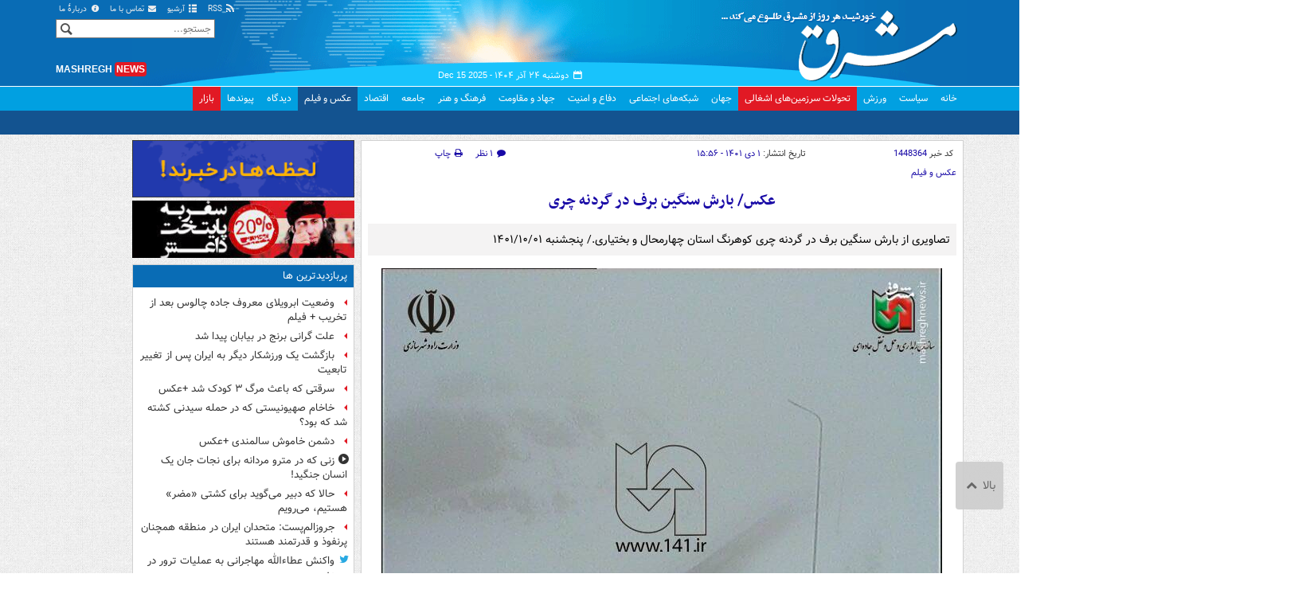

--- FILE ---
content_type: text/html;charset=UTF-8
request_url: https://www.mashreghnews.ir/photo/1448364/%D8%B9%DA%A9%D8%B3-%D8%A8%D8%A7%D8%B1%D8%B4-%D8%B3%D9%86%DA%AF%DB%8C%D9%86-%D8%A8%D8%B1%D9%81-%D8%AF%D8%B1-%DA%AF%D8%B1%D8%AF%D9%86%D9%87-%DA%86%D8%B1%DB%8C
body_size: 134672
content:
<!DOCTYPE html>
<html lang="fa" xmlns="http://www.w3.org/1999/xhtml"><head>
        <title>مشرق نیوز - عکس/ بارش سنگین برف در گردنه چری</title>
    <meta itemprop="inLanguage" content="fa" />
    <meta itemprop="name" name="twitter:title" property="dc.title" content="عکس/ بارش سنگین برف در گردنه چری" />
    <meta name="description" property="dc.description" content="تصاویری از بارش سنگین برف در گردنه چری کوهرنگ استان چهارمحال و بختیاری./ پنجشنبه ۱۴۰۱/۱۰/۰۱" />
    <meta property="og:type" content="article" />
    <meta name="twitter:url" property="og:url" content="https://www.mashreghnews.ir/photo/1448364/عکس-بارش-سنگین-برف-در-گردنه-چری" />
    <meta property="article:modified_time" content="2022-12-22T12:26:54Z" />
    <meta property="article:section" content="عکس و فیلم" />
    <meta name="keywords" property="article:tag" content="برف,بارش برف,چهارمحال و بختیاری,کوهرنگ,آب و هوا,هواشناسی,اخبار مهم" />
    <meta property="article:publisher" content="سایر" />
    <meta property="nastooh:topic" content="photo" />
    <meta property="nastooh:subtopic" content="photo" />
    <meta property="nastooh:pageType" content="news" />
    <meta property="nastooh:newsType" content="photo" />
    <meta property="nastooh:publishDate" content="2022-12-22" />
    <meta property="nastooh:commentCount" content="small" />
    <meta property="nastooh:keywordCount" content="7" />
    <meta property="nastooh:bodyWordCount" content="xsmall" />
    <meta property="nastooh:code" content="1448364" />
    <meta property="nastooh:nid" content="1448364" />
    <meta property="og:title" itemprop="headline" content="عکس/ بارش سنگین برف در گردنه چری" />
    <meta itemprop="alternativeHeadline" content="بارش سنگین برف در گردنه چری" />
    <meta name="twitter:description" itemprop="description" property="og:description" content="تصاویری از بارش سنگین برف در گردنه چری کوهرنگ استان چهارمحال و بختیاری./ پنجشنبه ۱۴۰۱/۱۰/۰۱" />
    <meta name="thumbnail" itemprop="thumbnailUrl" content="https://cdn.mashreghnews.ir/d/2022/12/22/1/3669840.jpg?ts=1671711716000" />
    <meta name="twitter:image" itemprop="image" property="og:image" content="https://cdn.mashreghnews.ir/d/2022/12/22/4/3669840.jpg?ts=1671711716000" />
    <meta itemprop="datePublished" property="article:published_time" content="2022-12-22T12:26:54Z" />
    <meta itemprop="dateModified" property="article:modified" content="2022-12-22T12:26:54Z" />
    <meta name="twitter:card" content="summary_large_image" />
    <meta name="genre" itemprop="genre" content="photo" />
    <link rel="author" href="مشرق نیوز" />
    <link rel="canonical" href="https://www.mashreghnews.ir/photo/1448364/عکس-بارش-سنگین-برف-در-گردنه-چری" />
    <link property="og:site_name" href="مشرق نیوز" />
    <link rel="amphtml" href="https://www.mashreghnews.ir/amp/1448364/" />
    <meta name="robots" content="max-image-preview:large" />
    <link rel="alternate" type="application/rss+xml" href="https://www.mashreghnews.ir/rss/tp/8" />
	<script data-schema="WebPage" type="application/ld+json">
    {"@context":"https://schema.org","@type":"NewsArticle","mainEntityOfPage":{"@type":"WebPage","@id":"https://www.mashreghnews.ir/photo/1448364/عکس-بارش-سنگین-برف-در-گردنه-چری","breadcrumb":"عکس و فیلم"},"inLanguage":"fa","genre":"photo","name":"عکس/ بارش سنگین برف در گردنه چری","headline":"عکس/ بارش سنگین برف در گردنه چری","datePublished":"2022-12-22T12:26:54Z","dateModified":"2022-12-22T12:26:54Z","author":{"@type":"Organization","name":"مشرق نیوز","url":"https://www.mashreghnews.ir"},"publisher":{"@type":"Organization","name":"مشرق نیوز","url":"https://www.mashreghnews.ir","logo":{"type":"ImageObject","width":"64","height":"64","url":"https://www.mashreghnews.ir/resources/theme/mashreghnews/img/favicon.ico"}},"thumbnailUrl":["https://cdn.mashreghnews.ir/d/2022/12/22/1/3669840.jpg?ts=1671711716000","https://cdn.mashreghnews.ir/d/2022/12/22/2/3669840.jpg?ts=1671711716000","https://cdn.mashreghnews.ir/d/2022/12/22/3/3669840.jpg?ts=1671711716000","https://cdn.mashreghnews.ir/d/2022/12/22/4/3669840.jpg?ts=1671711716000"],"description":"تصاویری از بارش سنگین برف در گردنه چری کوهرنگ استان چهارمحال و بختیاری./ پنجشنبه ۱۴۰۱/۱۰/۰۱","url":"https://www.mashreghnews.ir/photo/1448364/عکس-بارش-سنگین-برف-در-گردنه-چری","keywords":["برف","بارش برف","چهارمحال و بختیاری","کوهرنگ","آب و هوا","هواشناسی","اخبار مهم"],"image":["https://cdn.mashreghnews.ir/d/2022/12/22/4/3669840.jpg?ts=1671711716000","https://cdn.mashreghnews.ir/d/2022/12/22/3/3669840.jpg?ts=1671711716000","https://cdn.mashreghnews.ir/d/2022/12/22/2/3669840.jpg?ts=1671711716000"]}
    </script>
    <script type="application/ld+json">
    {"@context":"https://schema.org","@type":"BreadcrumbList","itemListElement":[{"@type":"ListItem","position":1,"name":"مشرق نیوز","item":"https://www.mashreghnews.ir"},{"@type":"ListItem","position":2,"name":"عکس و فیلم","item":"https://www.mashreghnews.ir/service/photo"},{"@type":"ListItem","position":3,"name":"عکس/ بارش سنگین برف در گردنه چری","item":"https://www.mashreghnews.ir/photo/1448364/عکس-بارش-سنگین-برف-در-گردنه-چری"}]}
    </script>
    <meta charset="utf-8" />
    <meta http-equiv="X-UA-Compatible" content="IE=edge,chrome=1" />
    <meta http-equiv="Content-Language" content="fa" />
    <meta name="viewport" content="width=device-width, initial-scale=1.0" /><!-- Global site tag (gtag.js) - Google Analytics -->
<script async src="https://www.googletagmanager.com/gtag/js?id=G-2K1QJF67NZ"></script>
<script>
  window.dataLayer = window.dataLayer || [];
  function gtag(){dataLayer.push(arguments);}
  gtag('js', new Date());
  gtag('config', 'G-2K1QJF67NZ', {
    'cookie_flags': 'samesite=none;secure'
});
</script>
<meta property="nastooh:iframe" content="allow"/>
    <link rel="shortcut icon" href="/resources/theme/mashreghnews/img/favicon.ico" type="image/x-icon" />
    <link rel="search" type="application/opensearchdescription+xml" title="مشرق نیوز" href="https://www.mashreghnews.ir/opensearch.xhtml" />
    <meta property="og:site_name" content="مشرق نیوز" />
    <meta property="og:locale" content="fa" />
    <meta name="generator" content="www.nastooh.ir" />
    <meta name="language" content="fa" />
    <meta name="rating" content="General" />
    <meta name="copyright" content="© 2025 mashreghnews.ir " />
    <meta name="expires" content="never" />
    <meta name="publisher" content="مشرق نیوز" />
    <meta name="dc.publisher" content="مشرق نیوز" />
    <meta name="date" content="2025-12-15 T 20:09:31 +0330" />
        <link href="/resources/theme/mashreghnews/css/style.css?_=20250514-1" type="text/css" rel="stylesheet" />
        <script src="/resources/theme/global/js/vendor/jquery.min.js?_=20220615_1"></script>
        <script src="/resources/theme/global/js/jwplayer-8.11/jwplayer.js"></script>
		
        
        <script src="/resources/theme/global/js/vendor/modernizr-2.6.2.min.js"></script>
        <script src="/resources/theme/global/js/select2/4.0.2/select2.min.js"></script></head>
    <body class=" body-rtl rtl photos pt-news nt- ">
<header id="header">
    <div id="masthead" class="clearfix">
        <div class="container">
            <div class="row">
                <div class="col-xs-12 col-sm-6">
                </div>
                <div class="col-xs-12 col-sm-6">
                    <ul class="nav-menu">
                        <li><a href="/rss-help"><span class="glyphicon-rss"></span> RSS</a></li>
                        <li><a href="/archive"><span class="glyphicon-list"></span> آرشیو</a></li>
                        <li><a href="/news/699138/"><span class="glyphicon-envelope"></span> تماس با ما</a></li>
                        <li><a href="/news/699137/"><span class="glyphicon-info-circled"></span> دربارهٔ ما</a></li>
                        
                    </ul>
                </div>
            </div>
        </div>
    </div>
    <div class="container">
        <div class="row">
            <div class="logo col-xs-8 col-sm-8 col-md-4">
                <h1><a href="/">مشرق نیوز</a></h1>
            </div>
            <div class="col-xs-4 head-date">
                <span class="date">دوشنبه ۲۴ آذر ۱۴۰۴ -
                <span class="ltr">Dec 15 2025</span>
                </span>
                
            </div>
            <div class="col-xs-12 col-sm-12 col-md-4 header-tools">
                <div class="search" id="header-search">
                    <div class="close hidden-md hidden-lg" data-toggle="toggle" data-target="#header-search">×</div>
                    <form method="get" action="/search" role="form">
                        <div class="input-group">
                            <input type="text" placeholder="جستجو..." value="" name="q" />
                            <button class="unstyled" type="submit"><i class="glyphicon-search"></i></button>
                        </div>
                    </form>
                </div>
                <div class="clearfix"></div>
                <div class="site-url">mashregh<span>news</span></div>
            </div>
        </div>
    </div>

    <nav id="menu">
        <div class="wrapper">
            <div class="container">
                <div class="row">
                    <div class="col-xs-12">
                        <ul>
                            <li class="">
                                <a href="/">خانه</a>
                                <ul class="submenu">
                                        <li class="blink">
                                            <a href="/archive">عناوین کل اخبار</a>
                                        </li>
                                        <li class="">
                                            <a href="">موضوعات روز :</a>
                                        </li>
                                        <li class="">
                                            <a href="/tag/%D8%AA%D8%AD%D9%84%DB%8C%D9%84+%D8%B1%D9%88%D8%B2">تحلیل روز</a>
                                        </li>
                                        <li class="">
                                            <a href="/tag/حمله+اسرائیل+به+ایران">اخبار حمله رژیم صهیونیستی</a>
                                        </li>
                                </ul>
                            </li>
                            <li class="">
                                <a href="/service/political-news">سیاست</a>
                                <ul class="submenu">
                                </ul>
                            </li>
                            <li class="">
                                <a href="/service/sports-news">ورزش</a>
                                <ul class="submenu">
                                </ul>
                            </li>
                            <li class="bg-red">
                                <a href="/service/occupied%20territories">تحولات سرزمین‌های اشغالی</a>
                                <ul class="submenu">
                                </ul>
                            </li>
                            <li class="">
                                <a href="/service/world-news">جهان</a>
                                <ul class="submenu">
                                </ul>
                            </li>
                            <li class="">
                                <a href="/subject/909967">شبکه‌های اجتماعی</a>
                                <ul class="submenu">
                                </ul>
                            </li>
                            <li class="">
                                <a href="/service/defence-news">دفاع و امنیت</a>
                                <ul class="submenu">
                                </ul>
                            </li>
                            <li class="">
                                <a href="/service/9">جهاد و مقاومت</a>
                                <ul class="submenu">
                                </ul>
                            </li>
                            <li class="">
                                <a href="/service/culture-news">فرهنگ و هنر</a>
                                <ul class="submenu">
                                </ul>
                            </li>
                            <li class="">
                                <a href="/service/social-news">جامعه</a>
                                <ul class="submenu">
                                </ul>
                            </li>
                            <li class="">
                                <a href="/service/economic-news">اقتصاد</a>
                                <ul class="submenu">
                                </ul>
                            </li>
                            <li class=" active">
                                <a href="/service/photo">عکس و فیلم</a>
                                <ul class="submenu">
                                </ul>
                            </li>
                            <li class="">
                                <a href="/service/Comments">دیدگاه</a>
                                <ul class="submenu">
                                </ul>
                            </li>
                            <li class="">
                                <a href="/links">پیوندها</a>
                                <ul class="submenu">
                                </ul>
                            </li>
                            <li class="bg-red">
                                <a href="/service/bazaar">بازار</a>
                                <ul class="submenu">
                                </ul>
                            </li>
                        </ul>
                        <button class="btn btn-default hidden-md hidden-lg" id="toggle-search" data-toggle="toggle" data-target="#header-search" data-focus="#header-search input"><i class="glyphicon-search"></i></button>
                        <button class="btn btn-default hidden-md hidden-lg" id="toggle-menu"><i class="glyphicon-menu"></i> عکس و فیلم</button>
                    </div>
                </div>
            </div>
        </div>
    </nav>
</header>
        <main class="mainbody">
            <div class="container">
                <div class="row">
		
		<div class="col-xs-12 col-ms-12 col-sm-8 col-md-8">
			<article id="item" class="box no-header item title-centered">
				<div class="print-header" style="display: none;">
					<div class="logo">
						<img src="/resources/theme/mashreghnews/img/logo_invert.png" alt="مشرق نیوز" />
					</div>
					<div class="link">
						<div class="barcode">
							<img src="/barcode?text=mshrgh.ir%2F1448364&amp;c=ee10e9f6bf2894e8cfe1a59b71cd5252b11158b7e56254a7e471b9196170da182bc1003d4668944645210ec4a094a301" alt="mshrgh.ir/1448364" />
							<span class="short-link ltr">mshrgh.ir/1448364</span>
						</div>
					</div>
				</div>
				<div class="item-header">
						<div class="item-nav row">
							<div class="col-xs-8 col-sm-3">
								کد خبر <span>1448364</span>
							</div>
							<div class="col-xs-8 col-sm-6 item-date">
								تاریخ انتشار: <span>۱ دی ۱۴۰۱ - ۱۵:۵۶</span>
							</div>
							<div class="col-xs-4 col-sm-3 comments-count">
								<ul class="list-inline list-unstyled">
									<li><a href="#news-comment"> <i class="glyphicon-comment"></i> <span>۱ نظر</span>
										</a></li>
									<li><a href="#" onclick="window.print(); return false"> <i class="glyphicon-print"></i> <span>چاپ</span>
										</a></li>
								</ul>
							</div>
						</div>
						<div class="row">
							<div class="path col-xs-12 col-sm-5">
								
								<ol class="breadcrumb">
									<li><a target="_blank" rel="index" href="/service/photo">عکس و فیلم</a></li>
								</ol>
							</div>
							
						</div>
					<div class="item-title">
						<h1 class="title"><a itemprop="headline" href="/photo/1448364/عکس-بارش-سنگین-برف-در-گردنه-چری">عکس/ بارش سنگین برف در گردنه چری</a></h1>
					</div>
				</div><div class="item-summary">
						<figure class="item-img hide">
							<img src="https://cdn.mashreghnews.ir/d/2022/12/22/2/3669840.jpg?ts=1671711716000" alt="بارش سنگین برف در گردنه چری" itemprop="image" class="" title="عکس/ بارش سنگین برف در گردنه چری" />
						</figure>
					<p class="summary introtext" itemprop="description">تصاویری از بارش سنگین برف در گردنه چری کوهرنگ استان چهارمحال و بختیاری./ پنجشنبه ۱۴۰۱/۱۰/۰۱</p></div>
				<div class="item-body">

					<div itemprop="articleBody" class="item-text"><div class="gallery">
									<figure>
										<img src="https://cdn.mashreghnews.ir/d/2022/12/22/4/3669840.jpg?ts=1671711716000" alt="" class="" title="" />
										<figcaption></figcaption>
									</figure>
									<figure>
										<img src="https://cdn.mashreghnews.ir/d/2022/12/22/4/3669842.jpg?ts=1671711716000" alt="" class="" title="" />
										<figcaption></figcaption>
									</figure></div>
					</div> 
				</div>

				<div class="item-footer row">
					
					<div class="col-xs-12 col-sm-6">
						<div class="item-sharing">
							<ul class="list-inline">
								<li class="fb"><a href="http://www.facebook.com/sharer.php?u=mshrgh.ir%2F1448364">
										<i class="glyphicon-facebook"></i></a></li>
								<li class="tw"><a href="http://twitter.com/intent/tweet?url=mshrgh.ir%2F1448364">
										<i class="glyphicon-twitter"></i></a></li>
								
										
								
										
								<li class="tg"><a href="tg://msg_url?url=mshrgh.ir%2F1448364">
										<i class="glyphicon-telegram"></i></a></li>
							</ul>
						</div>
					</div>
					<div class="col-xs-12 col-sm-6">
						<div class="short-link-container">
							<div class="form-group">
								
								<i class="glyphicon-link"></i>
								<input type="text" id="short-url" class="clean" value="mshrgh.ir/1448364" readonly="readonly" />
							</div>
						</div>
					</div>
				</div>

				<div class="item-boxes">
            <section id="box60" class="box clean " data-conf="{}">
                <div style="">
                    <ul>
                            <li data-conf="{}" id="ad60_284" class="">
                                    <figure><a href="/redirect/ads/284" rel="nofollow" target="_self">
                                                <img src="https://cdn.mashreghnews.ir/d/2021/01/30/0/3046181.gif" alt="شهر خبر - جدید" loading="lazy" title="" /></a></figure>
                                
                            </li>
                            <li data-conf="{}" id="ad60_203" class="">
                                    <figure><a href="/redirect/ads/203" target="_self">
                                                <img src="https://cdn.mashreghnews.ir/d/2022/02/26/0/3408537.jpg" alt="اینستاگرام مشرق " loading="lazy" title="" /></a></figure>
                                
                            </li>
                            <li data-conf="{}" id="ad60_263" class="">
                                    <figure><a href="/redirect/ads/263" target="_self">
                                                <img src="https://cdn.mashreghnews.ir/d/2023/08/06/0/3883473.gif?ts=1691324398000" alt="تبلیغات در مشرق" loading="lazy" title="" /></a></figure>
                                
                            </li>
                            <li data-conf="{}" id="ad60_373" class="">
                                    <figure><a href="/redirect/ads/373" rel="nofollow" target="_blank">
                                                <img src="https://cdn.mashreghnews.ir/d/2025/11/23/0/4542363.gif?ts=1763891264000" alt="اکسکوینو" loading="lazy" title="" /></a></figure>
                                
                            </li>
                            <li data-conf="{}" id="ad60_364" class="">
                                    <figure><a href="/redirect/ads/364" rel="nofollow" target="_blank">
                                                <img src="https://cdn.mashreghnews.ir/d/2025/12/10/0/4552025.jpg?ts=1765351061000" alt="رسپینا - ابرنیک" loading="lazy" title="" /></a></figure>
                                
                            </li>
                    </ul>
                </div>
            </section>
							<section class="box clean related-items list list-bullets hidden-time header-clean">
								<header>
									<h2>اخبار مرتبط</h2>
								</header>
								<div>
									<ul>
											<li class="photo">
												<div class="desc">
												
													<h3><a href="/photo/1447839/عکس-شب-مه-آلود-اراک" target="_blank">عکس/ شب مه آلود اراک
														</a></h3>
												</div>
											</li>
											<li class="photo">
												<div class="desc">
												
													<h3><a href="/photo/1446623/عکس-بارش-شدید-برف-در-جاده-شهرکرد" target="_blank">عکس/ بارش شدید برف در جاده شهرکرد
														</a></h3>
												</div>
											</li>
											<li class="video">
												<div class="desc">
												
													<h3><a href="/news/1445894/فیلم-بارش-زیبای-برف-پاییزی-در-اصفهان" target="_blank">فیلم/ بارش زیبای برف پاییزی در اصفهان
														</a></h3>
												</div>
											</li>
											<li class="video">
												<div class="desc">
												
													<h3><a href="/news/1444853/فیلم-حال-و-هوای-برفی-در-مزار-حاج-قاسم" target="_blank">فیلم/ حال و هوای برفی در مزار حاج قاسم
														</a></h3>
												</div>
											</li>
											<li class="photo">
												<div class="desc">
												
													<h3><a href="/photo/1445073/عکس-بارش-برف-در-استان-کرمان" target="_blank">عکس/ بارش برف در استان کرمان
														</a></h3>
												</div>
											</li>
											<li class="photo">
												<div class="desc">
												
													<h3><a href="/photo/1448652/عکس-برف-و-کولاک-در-همدان" target="_blank">عکس/ برف و کولاک در همدان
														</a></h3>
												</div>
											</li>
											<li class="photo">
												<div class="desc">
												
													<h3><a href="/photo/1445127/عکس-مناظر-برفی-فیروزکوه" target="_blank">عکس/ مناظر برفی فیروزکوه
														</a></h3>
												</div>
											</li>
											<li class="video">
												<div class="desc">
												
													<h3><a href="/news/1448684/فیلم-بارش-برف-زمستانی-در-اصفهان" target="_blank">فیلم/ بارش برف زمستانی در اصفهان
														</a></h3>
												</div>
											</li>
											<li class="video">
												<div class="desc">
												
													<h3><a href="/news/1448719/فیلم-بارش-شدید-برف-در-استان-فارس" target="_blank">فیلم/ بارش شدید برف در استان فارس
														</a></h3>
												</div>
											</li>
											<li class="photo">
												<div class="desc">
												
													<h3><a href="/photo/1448648/عکس-اراک-سفیدپوش-شد" target="_blank">عکس/ اراک سفیدپوش شد
														</a></h3>
												</div>
											</li>
									</ul>
								</div>
							</section>
							<section class="box tags clean list-clean list-inline header-inline header-clean negative-margin bg-graylight">
								<header><h2>برچسب‌ها</h2></header>
								<div><ul>
												<li><a href="/tag/%D8%A8%D8%B1%D9%81" rel="Index, Tag">برف</a></li>
												<li><a href="/tag/%D8%A8%D8%A7%D8%B1%D8%B4+%D8%A8%D8%B1%D9%81" rel="Index, Tag">بارش برف</a></li>
												<li><a href="/tag/%DA%86%D9%87%D8%A7%D8%B1%D9%85%D8%AD%D8%A7%D9%84+%D9%88+%D8%A8%D8%AE%D8%AA%DB%8C%D8%A7%D8%B1%DB%8C" rel="Index, Tag">چهارمحال و بختیاری</a></li>
												<li><a href="/tag/%DA%A9%D9%88%D9%87%D8%B1%D9%86%DA%AF" rel="Index, Tag">کوهرنگ</a></li>
												<li><a href="/tag/%D8%A2%D8%A8+%D9%88+%D9%87%D9%88%D8%A7" rel="Index, Tag">آب و هوا</a></li>
												<li><a href="/tag/%D9%87%D9%88%D8%A7%D8%B4%D9%86%D8%A7%D8%B3%DB%8C" rel="Index, Tag">هواشناسی</a></li>
									</ul></div>
							</section>
				</div>
			</article>
            <section id="box315" class="box  no-header tags list-clean  list-inline hidden-md hidden-lg" style="" data-conf="{&quot;id&quot;:315}">
                <div><div style="text-align:right; ">
 <ul class="tags list-clean no-header list-inline">

   <li><a href=" https://respina24.ir/flight">بلیط هواپیما</a></li>
   <li><a href=" https://ahanmelal.com"> آهن ملل </a></li>
   <li><a href=" https://www.signalypto.com/">سیگنال ارز دیجیتال</a></li>
   <li><a href=" https://up-ahang.ir/">آپ آهنگ</a></li>
   <li><a href=" https://musicshah.ir/">موزیک شاه</a></li>
   <li><a href=" https://tarikhema.org">سایت تاریخ ایران</a></li>
   <li><a href=" https://rasmio.com/"> استعلام شرکت با شماره ثبت   </a></li>
   <li><a href=" https://www.booking.ir/hotels/istanbul/">رزرو هتل های استانبول</a></li>
   <li><a href=" https://www.flytoday.ir/hotel/%D9%87%D8%AA%D9%84-%D9%87%D8%A7%DB%8C-%D8%A7%D8%B3%D8%AA%D8%A7%D9%86%D8%A8%D9%88%D9%84">رزرو هتل استانبول</a></li>
   <li><a href=" https://omranmodern.com/materials/%D8%A8%D9%84%D9%88%DA%A9-%D9%87%D8%A8%D9%84%DA%A9%D8%B3">قیمت هبلکس</a></li>
   <li><a href=" https://musics-fa.com/madahi/">دانلود مداحی و نوحه</a></li>
   <li><a href=" https://irmozayede.com/">مزایده خودرو</a></li>
 <li><a href=" https://hirzrazavi.ir/%D8%AD%D8%B1%D8%B2-%D8%A7%D9%85%D8%A7%D9%85-%D8%AC%D9%88%D8%A7%D8%AF/">حرز امام جواد</a></li>
<li><a href=" https://arabon.co/%d8%aa%d9%88%d8%b3%d8%b9%d9%87-%d8%b1%d9%87%d8%a8%d8%b1%db%8c-%d8%af%d8%b1-%d8%b3%d8%a7%d8%b2%d9%85%d8%a7%d9%86-%d9%84%db%8c%d8%af%d8%b1%d8%b4%db%8c%d9%be/%da%a9%d9%88%da%86%db%8c%d9%86%da%af-%d9%85%d8%af%db%8c%d8%b1%d8%b9%d8%a7%d9%85%d9%84/">کوچینگ مدیرعامل</a></li>
<li><a href=" https://download1music.ir/"> دانلود آهنگ جدید </a></li>
<li><a href=" https://www.entekhabeman.com/%D9%81%D8%B1%D9%88%D8%B4%DA%AF%D8%A7%D9%87-%D9%87%D8%A7%DB%8C-%D8%A7%D9%86%D8%AA%D8%AE%D8%A7%D8%A8-%D9%85%D9%86
"> فروشگاه های انتخاب من </a></li>

<li><a href=" https://tamertmarkzi.com/%D8%AA%D8%B9%D9%85%DB%8C%D8%B1-%DA%A9%D8%B1%DA%A9%D8%B1%D9%87-%D8%A8%D8%B1%D9%82%DB%8C/">کرکره و جک پارکینگی </a></li>
<li><a href=" https://sonarfloors.com/%D9%85%D9%88%DA%A9%D8%AA-%D8%AA%D8%A7%DB%8C%D9%84%DB%8C/">موکت تایلی</a></li>
<li><a href=" https://bimeh.com/mag/fuel-price-increase/
">  قیمت جدید بنزین </a></li>
<li><a href=" https://bearingsmart.ir/"> بلبرینگ </a></li>
<li><a href=" https://talatoday.ir/goldprice/geram18/"> قیمت طلا   </a></li>
<li><a href=" https://musicdel.ir/single-tracks/"> آهنگ های جدید  </a></li>
<li><a href=" https://mshrgh.ir/1764758"> قیمت طلای آب شده </a></li>
<li><a href=" https://goldika.ir/"> خرید طلای آب شده </a></li>

</li>
   </ul>
</div>
                </div>
                
            </section>
    <section class="box header-outside comment-form">
        <header><h2>نظر شما</h2></header>
        <div>
            <form enctype="application/x-www-form-urlencoded" data-url="/rest/postcomment" role="form" data-toggle="validator" method="post" name="frmNewsComment" id="frmNewsComment" data-success="نظر شما با موفقیت ارسال شد." class="form-comment" data-error="اشکالی در ارسال نظر شما رخ داده‌است!" data-captcha-error="کد امنیتی اشتباه وارد شده است">
                <div class="comment-info">
                    <div class="alert alert-info hide fade">شما در حال پاسخ به نظر «<span></span>» هستید.
                        <button type="button" class="close">× <span>لغو پاسخ</span></button>
                        <blockquote></blockquote>
                    </div>
                </div>
                <input type="hidden" value="frmNewsComment" name="frmNewsComment" />
                <input type="hidden" value="1448364" name="newsId" id="newsId" />
                <input type="hidden" value="0" name="reply" />
                <input type="hidden" value="" name="parentId" />
                <fieldset>
                    <label for="userName" class="col-xs-3">نام</label>
                    <div class="form-group col-xs-9">
                        <input type="text" id="userName" name="userName" placeholder="نام" maxlength="50" class="form-control" data-minlength="3" data-required-msg="لطفا نام خود را وارد کنید." />
                    </div>
                    <label for="userEmail" class="col-xs-3">ایمیل</label>
                    <div class="form-group col-xs-9">
                        <input type="email" placeholder="ایمیل" class="form-control ltr" id="userEmail" name="userEmail" maxlength="80" />
                    </div>
                    <label for="userName" class="col-xs-3">نظر شما *</label>
                    <div class="form-group col-xs-9">
                        <textarea maxlength="2000" placeholder="نظر شما" data-required-msg="لطفاً نظر خود را وارد کنید." class="form-control" required="true" id="body" name="body" rows="5"></textarea>
                    </div><div class="form-group captcha-group">
                        <div class="captcha">
                            <input id="captchaKey" name="captchaKey" value="257dbebb98864d2f156374e8af5748690ed5f5fb6fc33e1656b1abe17eb8139e134cdd6eae06649904e2270ac38ec47eb838714ba2e392b909bfa61176194340b0bfdcc48ca3d2034ff8c946adfdf8b3e101a3a09a12c0631f14f79ffe1584ff" type="hidden" />
                            <div class="captcha-image">
                                <img id="captchaImg" src="/sncaptcha.jpg?key=257dbebb98864d2f156374e8af5748690ed5f5fb6fc33e1656b1abe17eb8139e134cdd6eae06649904e2270ac38ec47eb838714ba2e392b909bfa61176194340b0bfdcc48ca3d2034ff8c946adfdf8b3e101a3a09a12c0631f14f79ffe1584ff" alt="captcha" />
                            </div>
                            <label for="captchaText"><i class="req">*</i> لطفا عدد مقابل را در جعبه متن وارد کنید</label>
                            <div class="captcha-input">
                                <input id="captchaText" type="text" name="captchaText" class="form-control" required="required" requiredmsg="حاصل عبارت را وارد کنید." />
                            </div>
                        </div></div>
                    <div class="form-group">
                        <input type="button" class="btn btn-info" value="ارسال" name="btnSave" id="btnSave" />
                        <div class="msg"></div>
                    </div>
                </fieldset>
            </form>
        </div>
    </section>
    <section class="box header-outside comments" id="news-comment">
        <header><h2>نظرات</h2></header>
        <div>
            <div class="comment-stats">
                <ul>
                    <li>انتشار یافته: 1</li>
                    <li>در انتظار بررسی: 1</li>
                    <li>غیر قابل انتشار: 0</li>
                </ul>
            </div>
            <div class="comment-list">
            <ul>
                <li data-id="9060474">
                    <div class="comment-header text-center row">
                        <div class="meta col-xs-8 col-sm-7">
                            <span class="author">ناشناس</span>
                            <span class="flag"><img src="/resources/theme/global/img/flag/ir.png" alt="IR" />
                            </span>
                            <span class="date">۱۶:۴۰ - ۱۴۰۱/۱۰/۰۱</span>
                        </div>
                        <div class="rating col-xs-3 col-sm-4">
                            <a class="rate plus">3</a> <a class="rate minus">1</a>
                        </div>
                        <div class="reply-button col-xs-1 col-sm-1">
                            <a href="#" class="btn btn-link btn-xs">پاسخ</a>
                        </div>
                    </div>
                    <div class="comment-body">خدایا  شکر خیلی ممنون به خاطر این همه لطف و محبت</div>
                </li>
            </ul>
            </div>
        </div>
    </section>
            <section id="carousel253" class="box editors-choice bg-graylight cols cols-6 hidden-time hidden-summary slider hidden-md hidden-lg has-carousel" style="" data-conf="{&quot;id&quot;:253,&quot;items&quot;:6,&quot;auto&quot;:false,&quot;fx&quot;:false,&quot;autoHeight&quot;:false,&quot;controls&quot;:true,&quot;paging&quot;:false,&quot;pagingHeader&quot;:false}">
                <header>
                    <h2 style=""><a href="/tag/%D8%AE%D9%88%D8%AF%D8%B1%D9%88" target="_self" title="آرشیو خودرو">خودرو</a>
                    </h2>
                </header>
                <div>
                    <ul>
                                <li class="news" data-conf="{}">
                                        <figure><a target="_self" rel="" href="/news/1771355/شکست-خودروهای-لوکس-خارجی-از-مدل-های-ارزان-تر-چینی" title="۱۵ ساعت قبل">
                                                <img src="https://cdn.mashreghnews.ir/d/2025/12/14/1/4553851.jpg" alt="شکست خودروهای لوکس خارجی از مدل‌های ارزان‌تر چینی" loading="lazy" />
                                        </a></figure>
<div class="desc">
    <h3><a href="/news/1771355/%D8%B4%DA%A9%D8%B3%D8%AA-%D8%AE%D9%88%D8%AF%D8%B1%D9%88%D9%87%D8%A7%DB%8C-%D9%84%D9%88%DA%A9%D8%B3-%D8%AE%D8%A7%D8%B1%D8%AC%DB%8C-%D8%A7%D8%B2-%D9%85%D8%AF%D9%84-%D9%87%D8%A7%DB%8C-%D8%A7%D8%B1%D8%B2%D8%A7%D9%86-%D8%AA%D8%B1-%DA%86%DB%8C%D9%86%DB%8C" target="_self" title="۱۵ ساعت قبل">شکست خودروهای لوکس خارجی از مدل‌های ارزان‌تر چینی</a>
        
    </h3>
</div>
                                </li>
                                <li class="news" data-conf="{}">
                                        <figure><a target="_self" rel="" href="/news/1771107/اجرای-طرح-دوگانه-سوز-کردن-رایگان-خودروها" title="۲ روز قبل">
                                                <img src="https://cdn.mashreghnews.ir/d/2025/12/13/1/4553384.jpg" alt="اجرای طرح دوگانه سوز کردن رایگان خودروها" loading="lazy" />
                                        </a></figure>
<div class="desc">
    <h3><a href="/news/1771107/%D8%A7%D8%AC%D8%B1%D8%A7%DB%8C-%D8%B7%D8%B1%D8%AD-%D8%AF%D9%88%DA%AF%D8%A7%D9%86%D9%87-%D8%B3%D9%88%D8%B2-%DA%A9%D8%B1%D8%AF%D9%86-%D8%B1%D8%A7%DB%8C%DA%AF%D8%A7%D9%86-%D8%AE%D9%88%D8%AF%D8%B1%D9%88%D9%87%D8%A7" target="_self" title="۲ روز قبل">اجرای طرح دوگانه سوز کردن رایگان خودروها</a>
        
    </h3>
</div>
                                </li>
                                <li class="news" data-conf="{}">
                                        <figure><a target="_self" rel="" href="/news/1770816/جزئیات-واردات-خودرو-توسط-ایرانیان-خارج-از-کشور" title="۳ روز قبل">
                                                <img src="https://cdn.mashreghnews.ir/d/2025/12/11/1/4552983.jpg" alt="جزئیات واردات خودرو توسط ایرانیان خارج از کشور" loading="lazy" />
                                        </a></figure>
<div class="desc">
    <h3><a href="/news/1770816/%D8%AC%D8%B2%D8%A6%DB%8C%D8%A7%D8%AA-%D9%88%D8%A7%D8%B1%D8%AF%D8%A7%D8%AA-%D8%AE%D9%88%D8%AF%D8%B1%D9%88-%D8%AA%D9%88%D8%B3%D8%B7-%D8%A7%DB%8C%D8%B1%D8%A7%D9%86%DB%8C%D8%A7%D9%86-%D8%AE%D8%A7%D8%B1%D8%AC-%D8%A7%D8%B2-%DA%A9%D8%B4%D9%88%D8%B1" target="_self" title="۳ روز قبل">جزئیات واردات خودرو توسط ایرانیان خارج از کشور</a>
        
    </h3>
</div>
                                </li>
                                <li class="news" data-conf="{}">
                                        <figure><a target="_self" rel="" href="/news/1770528/بازار-خودرو-از-کنترل-خارج-شد-جهش-های-۷۰۰-میلیونی-در-یک-چشم-به-هم-زدن" title="۵ روز قبل">
                                                <img src="https://cdn.mashreghnews.ir/d/2025/12/10/1/4552184.jpg" alt="بازار خودرو از کنترل خارج شد" loading="lazy" />
                                        </a></figure>
<div class="desc">
    <h3><a href="/news/1770528/%D8%A8%D8%A7%D8%B2%D8%A7%D8%B1-%D8%AE%D9%88%D8%AF%D8%B1%D9%88-%D8%A7%D8%B2-%DA%A9%D9%86%D8%AA%D8%B1%D9%84-%D8%AE%D8%A7%D8%B1%D8%AC-%D8%B4%D8%AF-%D8%AC%D9%87%D8%B4-%D9%87%D8%A7%DB%8C-%DB%B7%DB%B0%DB%B0-%D9%85%DB%8C%D9%84%DB%8C%D9%88%D9%86%DB%8C-%D8%AF%D8%B1-%DB%8C%DA%A9-%DA%86%D8%B4%D9%85-%D8%A8%D9%87-%D9%87%D9%85-%D8%B2%D8%AF%D9%86" target="_self" title="۵ روز قبل">بازار خودرو از کنترل خارج شد</a>
        
    </h3>
</div>
                                </li>
                                <li class="news" data-conf="{}">
                                        <figure><a target="_self" rel="" href="/news/1770443/چرا-بازار-خودرو-در-سرمای-آذرماه-داغ-کرد-پرش-قیمت-خودروهای-مونتاژی" title="۵ روز قبل">
                                                <img src="https://cdn.mashreghnews.ir/d/2024/03/17/1/4083317.jpg" alt="چرا بازار خودرو در سرمای آذرماه داغ کرد؟" loading="lazy" />
                                        </a></figure>
<div class="desc">
    <h3><a href="/news/1770443/%DA%86%D8%B1%D8%A7-%D8%A8%D8%A7%D8%B2%D8%A7%D8%B1-%D8%AE%D9%88%D8%AF%D8%B1%D9%88-%D8%AF%D8%B1-%D8%B3%D8%B1%D9%85%D8%A7%DB%8C-%D8%A2%D8%B0%D8%B1%D9%85%D8%A7%D9%87-%D8%AF%D8%A7%D8%BA-%DA%A9%D8%B1%D8%AF-%D9%BE%D8%B1%D8%B4-%D9%82%DB%8C%D9%85%D8%AA-%D8%AE%D9%88%D8%AF%D8%B1%D9%88%D9%87%D8%A7%DB%8C-%D9%85%D9%88%D9%86%D8%AA%D8%A7%DA%98%DB%8C" target="_self" title="۵ روز قبل">چرا بازار خودرو در سرمای آذرماه داغ کرد؟</a>
        
    </h3>
</div>
                                </li>
                                <li class="news" data-conf="{}">
                                        <figure><a target="_self" rel="" href="/news/1770049/اطلاعیه-جدید-در-خصوص-کارت-سوخت-مالکین-چند-خودرو" title="۷ روز قبل">
                                                <img src="https://cdn.mashreghnews.ir/d/2025/12/08/1/4551093.jpg" alt="اطلاعیه جدید در خصوص کارت سوخت مالکین چند خودرو" loading="lazy" />
                                        </a></figure>
<div class="desc">
    <h3><a href="/news/1770049/%D8%A7%D8%B7%D9%84%D8%A7%D8%B9%DB%8C%D9%87-%D8%AC%D8%AF%DB%8C%D8%AF-%D8%AF%D8%B1-%D8%AE%D8%B5%D9%88%D8%B5-%DA%A9%D8%A7%D8%B1%D8%AA-%D8%B3%D9%88%D8%AE%D8%AA-%D9%85%D8%A7%D9%84%DA%A9%DB%8C%D9%86-%DA%86%D9%86%D8%AF-%D8%AE%D9%88%D8%AF%D8%B1%D9%88" target="_self" title="۷ روز قبل">اطلاعیه جدید در خصوص کارت سوخت مالکین چند خودرو</a>
        
    </h3>
</div>
                                </li>
                                <li class="news" data-conf="{}">
                                        <figure><a target="_self" rel="" href="/news/1768937/چراغ-سبز-ترامپ-به-خودروهای-کی-برای-ورود-به-بازار-آمریکا" title="۱۰ روز قبل">
                                                <img src="https://cdn.mashreghnews.ir/d/2025/12/04/1/4548529.jpg" alt="چراغ سبز ترامپ به خودروهای «کی» برای ورود به بازار آمریکا" loading="lazy" />
                                        </a></figure>
<div class="desc">
    <h3><a href="/news/1768937/%DA%86%D8%B1%D8%A7%D8%BA-%D8%B3%D8%A8%D8%B2-%D8%AA%D8%B1%D8%A7%D9%85%D9%BE-%D8%A8%D9%87-%D8%AE%D9%88%D8%AF%D8%B1%D9%88%D9%87%D8%A7%DB%8C-%DA%A9%DB%8C-%D8%A8%D8%B1%D8%A7%DB%8C-%D9%88%D8%B1%D9%88%D8%AF-%D8%A8%D9%87-%D8%A8%D8%A7%D8%B2%D8%A7%D8%B1-%D8%A2%D9%85%D8%B1%DB%8C%DA%A9%D8%A7" target="_self" title="۱۰ روز قبل">چراغ سبز ترامپ به خودروهای «کی» برای ورود به بازار آمریکا</a>
        
    </h3>
</div>
                                </li>
                                <li class="news" data-conf="{}">
                                        <figure><a target="_self" rel="" href="/news/1768426/بزرگترین-تولیدکننده-خودروهای-برقی-جهان-پس-رفت" title="۱۲ روز قبل">
                                                <img src="https://cdn.mashreghnews.ir/d/2025/12/02/1/4547219.jpg" alt="بزرگترین تولیدکننده خودروهای برقی جهان پس رفت" loading="lazy" />
                                        </a></figure>
<div class="desc">
    <h3><a href="/news/1768426/%D8%A8%D8%B2%D8%B1%DA%AF%D8%AA%D8%B1%DB%8C%D9%86-%D8%AA%D9%88%D9%84%DB%8C%D8%AF%DA%A9%D9%86%D9%86%D8%AF%D9%87-%D8%AE%D9%88%D8%AF%D8%B1%D9%88%D9%87%D8%A7%DB%8C-%D8%A8%D8%B1%D9%82%DB%8C-%D8%AC%D9%87%D8%A7%D9%86-%D9%BE%D8%B3-%D8%B1%D9%81%D8%AA" target="_self" title="۱۲ روز قبل">بزرگترین تولیدکننده خودروهای برقی جهان پس رفت</a>
        
    </h3>
</div>
                                </li>
                                <li class="news" data-conf="{}">
                                        <figure><a target="_self" rel="" href="/news/1768430/بازار-تسلا-در-اروپا-یخ-زد" title="۱۲ روز قبل">
                                                <img src="https://cdn.mashreghnews.ir/d/2025/12/02/1/4547223.jpg" alt="بازار تسلا در اروپا یخ زد" loading="lazy" />
                                        </a></figure>
<div class="desc">
    <h3><a href="/news/1768430/%D8%A8%D8%A7%D8%B2%D8%A7%D8%B1-%D8%AA%D8%B3%D9%84%D8%A7-%D8%AF%D8%B1-%D8%A7%D8%B1%D9%88%D9%BE%D8%A7-%DB%8C%D8%AE-%D8%B2%D8%AF" target="_self" title="۱۲ روز قبل">بازار تسلا در اروپا یخ زد</a>
        
    </h3>
</div>
                                </li>
                                <li class="news" data-conf="{}">
                                        <figure><a target="_self" rel="" href="/news/1767585/بی-وای-دی-دوباره-فراخوان-داد" title="۱۵ روز قبل">
                                                <img src="https://cdn.mashreghnews.ir/d/2025/11/29/1/4545428.jpg" alt="بی‌وای‌دی دوباره فراخوان داد" loading="lazy" />
                                        </a></figure>
<div class="desc">
    <h3><a href="/news/1767585/%D8%A8%DB%8C-%D9%88%D8%A7%DB%8C-%D8%AF%DB%8C-%D8%AF%D9%88%D8%A8%D8%A7%D8%B1%D9%87-%D9%81%D8%B1%D8%A7%D8%AE%D9%88%D8%A7%D9%86-%D8%AF%D8%A7%D8%AF" target="_self" title="۱۵ روز قبل">بی‌وای‌دی دوباره فراخوان داد</a>
        
    </h3>
</div>
                                </li>
                                <li class="report hot" data-conf="{}">
                                        <figure><a target="_self" rel="" href="/news/1766365/سنجش-درست-و-غلط-در-اقتصاد-پزشکیان-و-مدنی-زاده-ضرب-المثلی" title="۲۰ روز قبل">
                                                <img src="https://cdn.mashreghnews.ir/d/2025/10/12/1/4517169.jpg" alt="سنجش درست و غلط در &quot;اقتصادِ پزشکیان و مدنی‌زاده&quot;" loading="lazy" />
                                        </a></figure>
<div class="desc">
    <h3><a href="/news/1766365/%D8%B3%D9%86%D8%AC%D8%B4-%D8%AF%D8%B1%D8%B3%D8%AA-%D9%88-%D8%BA%D9%84%D8%B7-%D8%AF%D8%B1-%D8%A7%D9%82%D8%AA%D8%B5%D8%A7%D8%AF-%D9%BE%D8%B2%D8%B4%DA%A9%DB%8C%D8%A7%D9%86-%D9%88-%D9%85%D8%AF%D9%86%DB%8C-%D8%B2%D8%A7%D8%AF%D9%87-%D8%B6%D8%B1%D8%A8-%D8%A7%D9%84%D9%85%D8%AB%D9%84%DB%8C" target="_self" title="۲۰ روز قبل">سنجش درست و غلط در &quot;اقتصادِ پزشکیان و مدنی‌زاده&quot;</a>
        
    </h3>
</div>
                                </li>
                                <li class="news" data-conf="{}">
                                        <figure><a target="_self" rel="" href="/news/1765403/معافیت-از-تعرفه-مجالی-برای-رشد-برند-ارزان-چینی-شد" title="۲۵ روز قبل">
                                                <img src="https://cdn.mashreghnews.ir/d/2025/11/19/1/4540219.jpg" alt="معافیت از تعرفه مجالی برای رشد برند ارزان چینی شد" loading="lazy" />
                                        </a></figure>
<div class="desc">
    <h3><a href="/news/1765403/%D9%85%D8%B9%D8%A7%D9%81%DB%8C%D8%AA-%D8%A7%D8%B2-%D8%AA%D8%B9%D8%B1%D9%81%D9%87-%D9%85%D8%AC%D8%A7%D9%84%DB%8C-%D8%A8%D8%B1%D8%A7%DB%8C-%D8%B1%D8%B4%D8%AF-%D8%A8%D8%B1%D9%86%D8%AF-%D8%A7%D8%B1%D8%B2%D8%A7%D9%86-%DA%86%DB%8C%D9%86%DB%8C-%D8%B4%D8%AF" target="_self" title="۲۵ روز قبل">معافیت از تعرفه مجالی برای رشد برند ارزان چینی شد</a>
        
    </h3>
</div>
                                </li>
                    </ul>
                </div>
                
            </section>
            <section id="box95" class="box bg-graylight hidden-time cols cols-3" style="" data-conf="{&quot;id&quot;:95}">
                <header>
                    <h2 style=""><a href="/archive/pl/95/%D8%A7%DB%8C%D9%86-%D9%85%D8%B7%D8%A7%D9%84%D8%A8-%D8%B1%D8%A7-%D8%A7%D8%B2-%D8%AF%D8%B3%D8%AA-%D9%86%D8%AF%D9%87%DB%8C%D8%AF?ms=4" target="_blank" title="آرشیو این مطالب را از دست ندهید....">این مطالب را از دست ندهید....</a>
                    </h2>
                </header>
                <div>
                    <ul>
                                <li class="news" data-conf="{}">
                                        <figure><a target="_blank" rel="" href="/news/1771831/پلیس-دزد-موتورهای-پایتخت-را-دستگیر-کرد" title="۱ ساعت قبل">
                                                <img src="https://cdn.mashreghnews.ir/d/2025/12/15/2/4555132.jpg" alt="پلیس دزد موتورهای پایتخت را دستگیر کرد" loading="lazy" />
                                        </a></figure>
<div class="desc">
    <h3><a href="/news/1771831/%D9%BE%D9%84%DB%8C%D8%B3-%D8%AF%D8%B2%D8%AF-%D9%85%D9%88%D8%AA%D9%88%D8%B1%D9%87%D8%A7%DB%8C-%D9%BE%D8%A7%DB%8C%D8%AA%D8%AE%D8%AA-%D8%B1%D8%A7-%D8%AF%D8%B3%D8%AA%DA%AF%DB%8C%D8%B1-%DA%A9%D8%B1%D8%AF" target="_blank" title="۱ ساعت قبل">پلیس دزد موتورهای پایتخت را دستگیر کرد</a>
        
    </h3>
</div>
                                </li>
                                <li class="news" data-conf="{}">
                                        <figure><a target="_blank" rel="" href="/news/1771818/ولگردی-شبانه-و-مصرف-الکل-موجب-قتل-در-دروازه-قرآن-یزد-شد" title="۲ ساعت قبل">
                                                <img src="https://cdn.mashreghnews.ir/d/2025/12/15/2/4555105.jpg" alt="ولگردی شبانه و مصرف الکل، موجب قتل در دروازه قرآن یزد شد" loading="lazy" />
                                        </a></figure>
<div class="desc">
    <h3><a href="/news/1771818/%D9%88%D9%84%DA%AF%D8%B1%D8%AF%DB%8C-%D8%B4%D8%A8%D8%A7%D9%86%D9%87-%D9%88-%D9%85%D8%B5%D8%B1%D9%81-%D8%A7%D9%84%DA%A9%D9%84-%D9%85%D9%88%D8%AC%D8%A8-%D9%82%D8%AA%D9%84-%D8%AF%D8%B1-%D8%AF%D8%B1%D9%88%D8%A7%D8%B2%D9%87-%D9%82%D8%B1%D8%A2%D9%86-%DB%8C%D8%B2%D8%AF-%D8%B4%D8%AF" target="_blank" title="۲ ساعت قبل">ولگردی شبانه و مصرف الکل، موجب قتل در دروازه قرآن یزد شد</a>
        
    </h3>
</div>
                                </li>
                                <li class="news" data-conf="{}">
                                        <figure><a target="_blank" rel="" href="/news/1771807/قیمت-آجیل-شب-یلدا-اعلام-شد" title="۲ ساعت قبل">
                                                <img src="https://cdn.mashreghnews.ir/d/2025/12/15/2/4555005.jpg" alt="قیمت آجیل شب یلدا اعلام شد" loading="lazy" />
                                        </a></figure>
<div class="desc">
    <h3><a href="/news/1771807/%D9%82%DB%8C%D9%85%D8%AA-%D8%A2%D8%AC%DB%8C%D9%84-%D8%B4%D8%A8-%DB%8C%D9%84%D8%AF%D8%A7-%D8%A7%D8%B9%D9%84%D8%A7%D9%85-%D8%B4%D8%AF" target="_blank" title="۲ ساعت قبل">قیمت آجیل شب یلدا اعلام شد</a>
        
    </h3>
</div>
                                </li>
                                <li class="news" data-conf="{}">
                                        <figure><a target="_blank" rel="" href="/news/1771785/گازگرفتگی-جان-۹-کارگر-را-در-منطقه-صنعتی-اصفهان-گرفت" title="۳ ساعت قبل">
                                                <img src="https://cdn.mashreghnews.ir/d/2025/12/15/2/4554967.jpg" alt="گازگرفتگی جان ۹ کارگر را در منطقه صنعتی اصفهان گرفت" loading="lazy" />
                                        </a></figure>
<div class="desc">
    <h3><a href="/news/1771785/%DA%AF%D8%A7%D8%B2%DA%AF%D8%B1%D9%81%D8%AA%DA%AF%DB%8C-%D8%AC%D8%A7%D9%86-%DB%B9-%DA%A9%D8%A7%D8%B1%DA%AF%D8%B1-%D8%B1%D8%A7-%D8%AF%D8%B1-%D9%85%D9%86%D8%B7%D9%82%D9%87-%D8%B5%D9%86%D8%B9%D8%AA%DB%8C-%D8%A7%D8%B5%D9%81%D9%87%D8%A7%D9%86-%DA%AF%D8%B1%D9%81%D8%AA" target="_blank" title="۳ ساعت قبل">گازگرفتگی جان ۹ کارگر را در منطقه صنعتی اصفهان گرفت</a>
        
    </h3>
</div>
                                </li>
                                <li class="news" data-conf="{}">
                                        <figure><a target="_blank" rel="" href="/news/1771738/قیمت-طلا-و-سکه-امروز-۱۴۰۴-۰۹-۲۴" title="۵ ساعت قبل">
                                                <img src="https://cdn.mashreghnews.ir/d/2025/09/16/2/4500518.jpg" alt="قیمت طلا و سکه امروز ۱۴۰۴/۰۹/۲۴" loading="lazy" />
                                        </a></figure>
<div class="desc">
    <h3><a href="/news/1771738/%D9%82%DB%8C%D9%85%D8%AA-%D8%B7%D9%84%D8%A7-%D9%88-%D8%B3%DA%A9%D9%87-%D8%A7%D9%85%D8%B1%D9%88%D8%B2-%DB%B1%DB%B4%DB%B0%DB%B4-%DB%B0%DB%B9-%DB%B2%DB%B4" target="_blank" title="۵ ساعت قبل">قیمت طلا و سکه امروز ۱۴۰۴/۰۹/۲۴</a>
        
    </h3>
</div>
                                </li>
                                <li class="news" data-conf="{}">
                                        <figure><a target="_blank" rel="" href="/news/1771666/هشدار-در-بازار-۱۴۱-میلیونی-سکه-پای-سکه-های-پلاستیکی-به-معاملات" title="۹ ساعت قبل">
                                                <img src="https://cdn.mashreghnews.ir/d/2025/12/15/2/4554667.jpg" alt="پای سکه‌های پلاستیکی به معاملات باز شد" loading="lazy" />
                                        </a></figure>
<div class="desc">
    <h3><a href="/news/1771666/%D9%87%D8%B4%D8%AF%D8%A7%D8%B1-%D8%AF%D8%B1-%D8%A8%D8%A7%D8%B2%D8%A7%D8%B1-%DB%B1%DB%B4%DB%B1-%D9%85%DB%8C%D9%84%DB%8C%D9%88%D9%86%DB%8C-%D8%B3%DA%A9%D9%87-%D9%BE%D8%A7%DB%8C-%D8%B3%DA%A9%D9%87-%D9%87%D8%A7%DB%8C-%D9%BE%D9%84%D8%A7%D8%B3%D8%AA%DB%8C%DA%A9%DB%8C-%D8%A8%D9%87-%D9%85%D8%B9%D8%A7%D9%85%D9%84%D8%A7%D8%AA" target="_blank" title="۹ ساعت قبل">پای سکه‌های پلاستیکی به معاملات باز شد</a>
        
    </h3>
</div>
                                </li>
                    </ul>
                </div>
                
            </section>
            <section id="box248" class="box list list-bullets bullet-icons hidden-md hidden-lg" style="" data-conf="{&quot;id&quot;:248}">
                <header>
                    <h2 style=""><a href="/tag/%D9%82%DB%8C%D9%85%D8%AA" target="_self" title="آرشیو قیمت‌های روز در یک نگاه">قیمت‌های روز در یک نگاه</a>
                    </h2>
                </header>
                <div>
                    <ul>
                                <li class="news" data-conf="{}">
<div class="desc">
    <h3><a href="/news/1771817/%D8%AC%D8%AF%D9%88%D9%84-%D9%82%DB%8C%D9%85%D8%AA-%D9%88%D8%A7%D8%AD%D8%AF%D9%87%D8%A7%DB%8C-%D8%AA%D8%AC%D8%A7%D8%B1%DB%8C-%D8%AF%D8%B1-%D9%BE%D8%A7%D8%B3%D8%A7%DA%98%D9%87%D8%A7%DB%8C-%D9%85%D8%B9%D8%B1%D9%88%D9%81-%D8%AA%D9%87%D8%B1%D8%A7%D9%86" target="_self" title="۲ ساعت قبل">قیمت واحدهای تجاری در پاساژهای معروف تهران</a>
        
    </h3>
</div>
                                </li>
                                <li class="news" data-conf="{}">
<div class="desc">
    <h3><a href="/news/1771807/%D9%82%DB%8C%D9%85%D8%AA-%D8%A2%D8%AC%DB%8C%D9%84-%D8%B4%D8%A8-%DB%8C%D9%84%D8%AF%D8%A7-%D8%A7%D8%B9%D9%84%D8%A7%D9%85-%D8%B4%D8%AF" target="_self" title="۲ ساعت قبل">قیمت آجیل شب یلدا اعلام شد</a>
        
    </h3>
</div>
                                </li>
                                <li class="news" data-conf="{}">
<div class="desc">
    <h3><a href="/news/1771738/%D9%82%DB%8C%D9%85%D8%AA-%D8%B7%D9%84%D8%A7-%D9%88-%D8%B3%DA%A9%D9%87-%D8%A7%D9%85%D8%B1%D9%88%D8%B2-%DB%B1%DB%B4%DB%B0%DB%B4-%DB%B0%DB%B9-%DB%B2%DB%B4" target="_self" title="۵ ساعت قبل">قیمت طلا و سکه امروز ۱۴۰۴/۰۹/۲۴</a>
        
    </h3>
</div>
                                </li>
                                <li class="news" data-conf="{}">
<div class="desc">
    <h3><a href="/news/1771651/%D8%AF%D9%84%D8%A7%D8%B1-%D8%AA%D9%88%D8%A7%D9%81%D9%82%DB%8C-%DA%AF%D8%B1%D8%A7%D9%86-%D8%B4%D8%AF" target="_self" title="۹ ساعت قبل">دلار توافقی گران شد</a>
        
    </h3>
</div>
                                </li>
                                <li class="news" data-conf="{}">
<div class="desc">
    <h3><a href="/news/1771652/%D9%82%DB%8C%D9%85%D8%AA-%D8%AC%D9%87%D8%A7%D9%86%DB%8C-%D8%B7%D9%84%D8%A7-%D8%A7%D9%85%D8%B1%D9%88%D8%B2-%DB%B1%DB%B4%DB%B0%DB%B4-%DB%B9-%DB%B2%DB%B4" target="_self" title="۹ ساعت قبل">قیمت جهانی طلا امروز ۱۴۰۴/۹/۲۴</a>
        
    </h3>
</div>
                                </li>
                                <li class="news" data-conf="{}">
<div class="desc">
    <h3><a href="/news/1771634/%D9%82%DB%8C%D9%85%D8%AA-%D8%AC%D9%87%D8%A7%D9%86%DB%8C-%D9%86%D9%81%D8%AA-%D8%A7%D9%85%D8%B1%D9%88%D8%B2-%DB%B1%DB%B4%DB%B0%DB%B4-%DB%B9-%DB%B2%DB%B4" target="_self" title="۱۰ ساعت قبل">قیمت جهانی نفت امروز ۱۴۰۴/۹/۲۴</a>
        
    </h3>
</div>
                                </li>
                                <li class="news" data-conf="{}">
<div class="desc">
    <h3><a href="/news/1771419/%D9%82%DB%8C%D9%85%D8%AA-%D8%B7%D9%84%D8%A7-%D9%88-%D8%B3%DA%A9%D9%87-%D8%A7%D9%85%D8%B1%D9%88%D8%B2-%DB%B2%DB%B3-%D8%A2%D8%B0%D8%B1-%DB%B1%DB%B4%DB%B0%DB%B4" target="_self" title="دیروز ۱۳:۴۸">قیمت طلا و سکه امروز ۲۳ آذر ۱۴۰۴</a>
        
    </h3>
</div>
                                </li>
                                <li class="news" data-conf="{}">
<div class="desc">
    <h3><a href="/news/1771330/%D8%AF%D9%84%D8%A7%D8%B1-%D8%AA%D9%88%D8%A7%D9%81%D9%82%DB%8C-%DA%86%D9%86%D8%AF" target="_self" title="دیروز ۱۰:۱۱">دلار توافقی چند؟</a>
        
    </h3>
</div>
                                </li>
                                <li class="news" data-conf="{}">
<div class="desc">
    <h3><a href="/news/1771137/%D9%82%DB%8C%D9%85%D8%AA-%D8%AC%D9%87%D8%A7%D9%86%DB%8C-%D8%B7%D9%84%D8%A7-%D8%A7%D9%85%D8%B1%D9%88%D8%B2-%DB%B1%DB%B4%DB%B0%DB%B4-%DB%B9-%DB%B2%DB%B2" target="_self" title="۲ روز قبل">قیمت جهانی طلا امروز ۱۴۰۴/۹/۲۲</a>
        
    </h3>
</div>
                                </li>
                    </ul>
                </div>
                
            </section>
            <section id="box100" class="box  lazy-player hidden-time hidden-summary lazy-player desc-overlay hidden-print " style="background:#030303" data-conf="{&quot;id&quot;:100}">
                <header>
                    <h2 style=""><a href="/archive/pl/100/%D9%81%DB%8C%D9%84%D9%85-%D8%A8%D8%B1%DA%AF%D8%B2%DB%8C%D8%AF%D9%87" target="_blank" title="آرشیو فیلم برگزیده">فیلم برگزیده</a>
                    </h2>
                </header>
                <div>
                    <ul>
                            
                            <li class="video" data-conf="{&quot;duration&quot;: &quot;&quot;, &quot;newsId&quot;: &quot;1771813&quot;, &quot;mediaUrl&quot;: [{&quot;file&quot;: &quot;https://cdn.mashreghnews.ir/d/2025/12/15/1/4555063_180p.mp4?ts=1765808635000&quot;, &quot;label&quot;: &quot;180p&quot;}, {&quot;file&quot;: &quot;https://cdn.mashreghnews.ir/d/2025/12/15/2/4555063_360p.mp4?ts=1765808635000&quot;, &quot;label&quot;: &quot;360p&quot;}, {&quot;file&quot;: &quot;https://cdn.mashreghnews.ir/d/2025/12/15/3/4555063_480p.mp4?ts=1765808635000&quot;, &quot;label&quot;: &quot;480p&quot;, &quot;default&quot;: &quot;true&quot;}, {&quot;file&quot;: &quot;https://cdn.mashreghnews.ir/d/2025/12/15/4/4555063_720p.mp4?ts=1765808635000&quot;, &quot;label&quot;: &quot;720p&quot;}]}">
                                    <figure><a target="_blank" rel="" href="/news/1771813/فیلم-آتش-سوزی-قطار-زاهدان-تهران-در-حوالی-استان-یزد" title="۲ ساعت قبل">
                                        <img src="https://cdn.mashreghnews.ir/d/2025/12/15/3/4555108.jpg" alt="آتش سوزی قطار زاهدان - تهران در حوالی استان یزد" loading="lazy" />
                                    </a></figure>
<div class="desc">
    <h3><a href="/news/1771813/%D9%81%DB%8C%D9%84%D9%85-%D8%A2%D8%AA%D8%B4-%D8%B3%D9%88%D8%B2%DB%8C-%D9%82%D8%B7%D8%A7%D8%B1-%D8%B2%D8%A7%D9%87%D8%AF%D8%A7%D9%86-%D8%AA%D9%87%D8%B1%D8%A7%D9%86-%D8%AF%D8%B1-%D8%AD%D9%88%D8%A7%D9%84%DB%8C-%D8%A7%D8%B3%D8%AA%D8%A7%D9%86-%DB%8C%D8%B2%D8%AF" target="_blank" title="۲ ساعت قبل">آتش سوزی قطار زاهدان - تهران در حوالی استان یزد</a>
        
    </h3>
</div>
                            </li>
                    </ul>
                </div>
                
            </section>
            <section id="box63" class="box bg-graylight hidden-time cols cols-3" style="" data-conf="{&quot;id&quot;:63}">
                <header>
                    <h2 style=""><a href="/archive/pl/63/%D8%A8%D8%B1%DA%AF%D8%B2%DB%8C%D8%AF%D9%87-%D9%88%D8%B1%D8%B2%D8%B4%DB%8C?ms=4" target="_blank" title="آرشیو برگزیده ورزشی">برگزیده ورزشی</a>
                    </h2>
                </header>
                <div>
                    <ul>
                                <li class="news" data-conf="{}">
                                        <figure><a target="_blank" rel="" href="/news/1771834/ورزشگاه-میزبان-دیدار-تراکتور-و-پرسپولیس-مشخص-شد" title="۵۶ دقیقه قبل">
                                                <img src="https://cdn.mashreghnews.ir/d/2025/12/15/2/4555140.jpg" alt="ورزشگاه میزبان دیدار تراکتور و پرسپولیس مشخص شد" loading="lazy" />
                                        </a></figure>
<div class="desc">
    <h3><a href="/news/1771834/%D9%88%D8%B1%D8%B2%D8%B4%DA%AF%D8%A7%D9%87-%D9%85%DB%8C%D8%B2%D8%A8%D8%A7%D9%86-%D8%AF%DB%8C%D8%AF%D8%A7%D8%B1-%D8%AA%D8%B1%D8%A7%DA%A9%D8%AA%D9%88%D8%B1-%D9%88-%D9%BE%D8%B1%D8%B3%D9%BE%D9%88%D9%84%DB%8C%D8%B3-%D9%85%D8%B4%D8%AE%D8%B5-%D8%B4%D8%AF" target="_blank" title="۵۶ دقیقه قبل">ورزشگاه میزبان دیدار تراکتور و پرسپولیس مشخص شد</a>
        
    </h3>
</div>
                                </li>
                                <li class="video" data-conf="{}">
                                        <figure><a target="_blank" rel="" href="/news/1771828/فیلم-خلاصه-بازی-ملوان-۰-فجرسپاسی-۴" title="۱ ساعت قبل">
                                                <img src="https://cdn.mashreghnews.ir/d/2025/12/15/2/4555118.jpg" alt="خلاصه بازی ملوان ۰ - فجرسپاسی ۴" loading="lazy" />
                                        </a></figure>
<div class="desc">
    <h3><a href="/news/1771828/%D9%81%DB%8C%D9%84%D9%85-%D8%AE%D9%84%D8%A7%D8%B5%D9%87-%D8%A8%D8%A7%D8%B2%DB%8C-%D9%85%D9%84%D9%88%D8%A7%D9%86-%DB%B0-%D9%81%D8%AC%D8%B1%D8%B3%D9%BE%D8%A7%D8%B3%DB%8C-%DB%B4" target="_blank" title="۱ ساعت قبل">خلاصه بازی ملوان ۰ - فجرسپاسی ۴</a>
        
    </h3>
</div>
                                </li>
                                <li class="news" data-conf="{}">
                                        <figure><a target="_blank" rel="" href="/news/1771770/زلزله-در-استقلال-از-ساپینتو-تا-منیر-و-آسانی-پای-همه-گیر-است" title="۴ ساعت قبل">
                                                <img src="https://cdn.mashreghnews.ir/d/2025/12/15/2/4554933.jpg" alt="زلزله در استقلال؛ از ساپینتو تا منیر و آسانی، پای همه گیر است +سند" loading="lazy" />
                                        </a></figure>
<div class="desc">
    <h3><a href="/news/1771770/%D8%B2%D9%84%D8%B2%D9%84%D9%87-%D8%AF%D8%B1-%D8%A7%D8%B3%D8%AA%D9%82%D9%84%D8%A7%D9%84-%D8%A7%D8%B2-%D8%B3%D8%A7%D9%BE%DB%8C%D9%86%D8%AA%D9%88-%D8%AA%D8%A7-%D9%85%D9%86%DB%8C%D8%B1-%D9%88-%D8%A2%D8%B3%D8%A7%D9%86%DB%8C-%D9%BE%D8%A7%DB%8C-%D9%87%D9%85%D9%87-%DA%AF%DB%8C%D8%B1-%D8%A7%D8%B3%D8%AA" target="_blank" title="۴ ساعت قبل">زلزله در استقلال؛ از ساپینتو تا منیر و آسانی، پای همه گیر است +سند</a>
        
    </h3>
</div>
                                </li>
                    </ul>
                </div>
                
            </section>
            <section id="box118" class="box bg-graylight hidden-time cols cols-3" style="" data-conf="{&quot;id&quot;:118}">
                <header>
                    <h2 style=""><a href="/archive/pl/118/%D8%A8%D8%B1%DA%AF%D8%B2%DB%8C%D8%AF%D9%87-%D8%B9%DA%A9%D8%B3?ms=4" target="_blank" title="آرشیو برگزیده عکس">برگزیده عکس</a>
                    </h2>
                </header>
                <div>
                    <ul>
                                <li class="photo" data-conf="{}">
                                        <figure><a target="_blank" rel="" href="/photo/1771768/عکس-افزایش-۴۰-سانتی-تراز-دریاچه-ارومیه" title="۲ ساعت قبل">
                                                <img src="https://cdn.mashreghnews.ir/d/2025/12/15/2/4554929.jpg" alt="افزایش ۴۰ سانتی تراز دریاچه ارومیه" loading="lazy" />
                                        </a></figure>
<div class="desc">
    <h3><a href="/photo/1771768/%D8%B9%DA%A9%D8%B3-%D8%A7%D9%81%D8%B2%D8%A7%DB%8C%D8%B4-%DB%B4%DB%B0-%D8%B3%D8%A7%D9%86%D8%AA%DB%8C-%D8%AA%D8%B1%D8%A7%D8%B2-%D8%AF%D8%B1%DB%8C%D8%A7%DA%86%D9%87-%D8%A7%D8%B1%D9%88%D9%85%DB%8C%D9%87" target="_blank" title="۲ ساعت قبل">افزایش ۴۰ سانتی تراز دریاچه ارومیه</a>
        
    </h3>
</div>
                                </li>
                                <li class="photo" data-conf="{}">
                                        <figure><a target="_blank" rel="" href="/photo/1771758/عکس-تشییع-پیکر-آیت-الله-سیدمحمد-شاهچراغی" title="۴ ساعت قبل">
                                                <img src="https://cdn.mashreghnews.ir/d/2025/12/15/2/4554892.jpg" alt="تشییع پیکر آیت‌الله سیدمحمد شاهچراغی" loading="lazy" />
                                        </a></figure>
<div class="desc">
    <h3><a href="/photo/1771758/%D8%B9%DA%A9%D8%B3-%D8%AA%D8%B4%DB%8C%DB%8C%D8%B9-%D9%BE%DB%8C%DA%A9%D8%B1-%D8%A2%DB%8C%D8%AA-%D8%A7%D9%84%D9%84%D9%87-%D8%B3%DB%8C%D8%AF%D9%85%D8%AD%D9%85%D8%AF-%D8%B4%D8%A7%D9%87%DA%86%D8%B1%D8%A7%D8%BA%DB%8C" target="_blank" title="۴ ساعت قبل">تشییع پیکر آیت‌الله سیدمحمد شاهچراغی</a>
        
    </h3>
</div>
                                </li>
                                <li class="photo" data-conf="{}">
                                        <figure><a target="_blank" rel="" href="/photo/1771719/عکس-دیدار-عراقچی-با-رئیس-جمهور-بلاروس" title="۶ ساعت قبل">
                                                <img src="https://cdn.mashreghnews.ir/d/2025/12/15/2/4554792.jpg" alt="دیدار عراقچی با رئیس جمهور بلاروس" loading="lazy" />
                                        </a></figure>
<div class="desc">
    <h3><a href="/photo/1771719/%D8%B9%DA%A9%D8%B3-%D8%AF%DB%8C%D8%AF%D8%A7%D8%B1-%D8%B9%D8%B1%D8%A7%D9%82%DA%86%DB%8C-%D8%A8%D8%A7-%D8%B1%D8%A6%DB%8C%D8%B3-%D8%AC%D9%85%D9%87%D9%88%D8%B1-%D8%A8%D9%84%D8%A7%D8%B1%D9%88%D8%B3" target="_blank" title="۶ ساعت قبل">دیدار عراقچی با رئیس جمهور بلاروس</a>
        
    </h3>
</div>
                                </li>
                    </ul>
                </div>
                
            </section>
		</div>
    <aside class="col-xs-12 col-ms-12 col-sm-4 col-md-3">
            <section id="box59" class="box clean hidden-xs" data-conf="{}">
                <div style="">
                    <ul>
                            <li data-conf="{}" id="ad59_59" class="">
                                    <figure><a href="/redirect/ads/59" rel="nofollow" target="_self">
                                                <img src="https://cdn.mashreghnews.ir/d/2021/01/30/0/3046180.gif" alt="شهر خبر" loading="lazy" title="" /></a></figure>
                                
                            </li>
                            <li data-conf="{}" id="ad59_81" class="">
                                    <figure><a href="/redirect/ads/81" target="_self">
                                                <img src="https://cdn.mashreghnews.ir/d/2019/05/07/0/2511240.jpg" alt="کتاب داعش" loading="lazy" title="" /></a></figure>
                                
                            </li>
                    </ul>
                </div>
            </section>
            <section id="box9" class="box list list-bullets bullet-icons" style="" data-conf="{&quot;id&quot;:9}">
                <header>
                    <h2 style=""><span>پربازدیدترین ها</span>
                    </h2>
                </header>
                <div>
                    <ul>
                                <li class="news" data-conf="{}">
<div class="desc">
    <h3><a href="/news/1771732/%D9%88%D8%B6%D8%B9%DB%8C%D8%AA-%D8%A7%D8%A8%D8%B1%D9%88%DB%8C%D9%84%D8%A7%DB%8C-%D9%85%D8%B9%D8%B1%D9%88%D9%81-%D8%AC%D8%A7%D8%AF%D9%87-%DA%86%D8%A7%D9%84%D9%88%D8%B3-%D8%A8%D8%B9%D8%AF-%D8%A7%D8%B2-%D8%AA%D8%AE%D8%B1%DB%8C%D8%A8-%D9%81%DB%8C%D9%84%D9%85" target="_blank" title="۵ ساعت قبل">وضعیت ابرویلای معروف جاده چالوس بعد از ‌تخریب ‌+ فیلم</a>
        
    </h3>
</div>
                                </li>
                                <li class="news hot" data-conf="{}">
<div class="desc">
    <h3><a href="/news/1771628/%D8%B9%D9%84%D8%AA-%DA%AF%D8%B1%D8%A7%D9%86%DB%8C-%D8%A8%D8%B1%D9%86%D8%AC-%D8%AF%D8%B1-%D8%A8%DB%8C%D8%A7%D8%A8%D8%A7%D9%86-%D9%BE%DB%8C%D8%AF%D8%A7-%D8%B4%D8%AF" target="_blank" title="۱۰ ساعت قبل">علت گرانی برنج در بیابان پیدا شد</a>
        
    </h3>
</div>
                                </li>
                                <li class="news hot" data-conf="{}">
<div class="desc">
    <h3><a href="/news/1771584/%D8%A8%D8%A7%D8%B2%DA%AF%D8%B4%D8%AA-%DB%8C%DA%A9-%D9%88%D8%B1%D8%B2%D8%B4%DA%A9%D8%A7%D8%B1-%D8%AF%DB%8C%DA%AF%D8%B1-%D8%A8%D9%87-%D8%A7%DB%8C%D8%B1%D8%A7%D9%86-%D9%BE%D8%B3-%D8%A7%D8%B2-%D8%AA%D8%BA%DB%8C%DB%8C%D8%B1-%D8%AA%D8%A7%D8%A8%D8%B9%DB%8C%D8%AA" target="_blank" title="۱۱ ساعت قبل">بازگشت یک ورزشکار دیگر به ایران پس از تغییر تابعیت</a>
        
    </h3>
</div>
                                </li>
                                <li class="news hot" data-conf="{}">
<div class="desc">
    <h3><a href="/news/1771616/%D8%B3%D8%B1%D9%82%D8%AA%DB%8C-%DA%A9%D9%87-%D8%A8%D8%A7%D8%B9%D8%AB-%D9%85%D8%B1%DA%AF-%DB%B3-%DA%A9%D9%88%D8%AF%DA%A9-%D8%B4%D8%AF-%D8%B9%DA%A9%D8%B3" target="_blank" title="۱۱ ساعت قبل">سرقتی که باعث مرگ ۳ کودک شد +عکس</a>
        
    </h3>
</div>
                                </li>
                                <li class="news hot" data-conf="{}">
<div class="desc">
    <h3><a href="/news/1771572/%D8%AE%D8%A7%D8%AE%D8%A7%D9%85-%D8%B5%D9%87%DB%8C%D9%88%D9%86%DB%8C%D8%B3%D8%AA%DB%8C-%DA%A9%D9%87-%D8%AF%D8%B1-%D8%AD%D9%85%D9%84%D9%87-%D8%B3%DB%8C%D8%AF%D9%86%DB%8C-%DA%A9%D8%B4%D8%AA%D9%87-%D8%B4%D8%AF-%DA%A9%D9%87-%D8%A8%D9%88%D8%AF" target="_blank" title="۱۲ ساعت قبل">خاخام صهیونیستی که در حمله سیدنی کشته شد که بود؟</a>
        
    </h3>
</div>
                                </li>
                                <li class="news" data-conf="{}">
<div class="desc">
    <h3><a href="/news/1771311/%D8%AF%D8%B4%D9%85%D9%86-%D8%AE%D8%A7%D9%85%D9%88%D8%B4-%D8%B3%D8%A7%D9%84%D9%85%D9%86%D8%AF%DB%8C-%D8%B9%DA%A9%D8%B3" target="_blank" title="۱۵ ساعت قبل">دشمن خاموش سالمندی +عکس</a>
        
    </h3>
</div>
                                </li>
                                <li class="video" data-conf="{}">
<div class="desc">
    <h3><a href="/news/1771593/%D9%81%DB%8C%D9%84%D9%85-%D8%B2%D9%86%DB%8C-%DA%A9%D9%87-%D8%AF%D8%B1-%D9%85%D8%AA%D8%B1%D9%88-%D9%85%D8%B1%D8%AF%D8%A7%D9%86%D9%87-%D8%A8%D8%B1%D8%A7%DB%8C-%D9%86%D8%AC%D8%A7%D8%AA-%D8%AC%D8%A7%D9%86-%DB%8C%DA%A9-%D8%A7%D9%86%D8%B3%D8%A7%D9%86-%D8%AC%D9%86%DA%AF%DB%8C%D8%AF" target="_blank" title="۷ ساعت قبل">زنی که در مترو مردانه برای نجات جان یک انسان جنگید!</a>
        
    </h3>
</div>
                                </li>
                                <li class="news" data-conf="{}">
<div class="desc">
    <h3><a href="/news/1771707/%D8%AD%D8%A7%D9%84%D8%A7-%DA%A9%D9%87-%D8%AF%D8%A8%DB%8C%D8%B1-%D9%85%DB%8C-%DA%AF%D9%88%DB%8C%D8%AF-%D8%A8%D8%B1%D8%A7%DB%8C-%DA%A9%D8%B4%D8%AA%DB%8C-%D9%85%D8%B6%D8%B1-%D9%87%D8%B3%D8%AA%DB%8C%D9%85-%D9%85%DB%8C-%D8%B1%D9%88%DB%8C%D9%85" target="_blank" title="۷ ساعت قبل">حالا که دبیر می‌گوید برای کشتی «مضر» هستیم، می‌رویم</a>
        
    </h3>
</div>
                                </li>
                                <li class="news" data-conf="{}">
<div class="desc">
    <h3><a href="/news/1771569/%D8%AC%D8%B1%D9%88%D8%B2%D8%A7%D9%84%D9%85-%D9%BE%D8%B3%D8%AA-%D9%85%D8%AA%D8%AD%D8%AF%D8%A7%D9%86-%D8%A7%DB%8C%D8%B1%D8%A7%D9%86-%D8%AF%D8%B1-%D9%85%D9%86%D8%B7%D9%82%D9%87-%D9%87%D9%85%DA%86%D9%86%D8%A7%D9%86-%D9%BE%D8%B1%D9%86%D9%81%D9%88%D8%B0-%D9%88-%D9%82%D8%AF%D8%B1%D8%AA%D9%85%D9%86%D8%AF-%D9%87%D8%B3%D8%AA%D9%86%D8%AF" target="_blank" title="۱۲ ساعت قبل">جروزالم‌پست: متحدان ایران در منطقه همچنان پرنفوذ و قدرتمند هستند</a>
        
    </h3>
</div>
                                </li>
                                <li class="twitter hot" data-conf="{}">
<div class="desc">
    <h3><a href="/news/1771570/%D9%88%D8%A7%DA%A9%D9%86%D8%B4-%D8%B9%D8%B7%D8%A7%D8%A1%D8%A7%D9%84%D9%84%D9%87-%D9%85%D9%87%D8%A7%D8%AC%D8%B1%D8%A7%D9%86%DB%8C-%D8%A8%D9%87-%D8%B9%D9%85%D9%84%DB%8C%D8%A7%D8%AA-%D8%AA%D8%B1%D9%88%D8%B1-%D8%AF%D8%B1-%D8%B3%DB%8C%D8%AF%D9%86%DB%8C" target="_blank" title="۱۲ ساعت قبل">واکنش عطاءالله مهاجرانی به عملیات ترور در سیدنی</a>
        
    </h3>
</div>
                                </li>
                                <li class="news" data-conf="{}">
<div class="desc">
    <h3><a href="/news/1771637/%DA%86%DA%AF%D9%88%D9%86%D9%87-%DB%8C%DA%A9-%D8%B4%D9%87%D8%B1%D9%88%D9%86%D8%AF-%D9%85%D8%B3%D9%84%D9%85%D8%A7%D9%86-%D8%AF%D8%B1-%D8%B3%DB%8C%D8%AF%D9%86%DB%8C-%D9%86%D9%82%D8%B4%D9%87-%D9%87%D8%A7%DB%8C-%D9%86%D8%AA%D8%A7%D9%86%DB%8C%D8%A7%D9%87%D9%88-%D8%B1%D8%A7-%D8%A8%D8%B1%D9%87%D9%85-%D8%B2%D8%AF" target="_blank" title="۱۰ ساعت قبل">چگونه یک شهروند مسلمان در سیدنی نقشه‌های نتانیاهو را برهم زد؟</a>
        
    </h3>
</div>
                                </li>
                                <li class="news" data-conf="{}">
<div class="desc">
    <h3><a href="/news/1771594/%D8%AD%D9%85%D9%84%D9%87-%D8%AE%D9%88%D9%86-%D8%A8%D8%A7%D8%B1-%D8%B9%D9%84%DB%8C%D9%87-%D8%B9%D9%86%D8%A7%D8%B5%D8%B1-%D8%AC%D9%88%D9%84%D8%A7%D9%86%DB%8C-%D8%AF%D8%B1-%D8%B3%D9%88%D8%B1%DB%8C%D9%87" target="_blank" title="۱۱ ساعت قبل">حمله خون‌بار علیه عناصر جولانی در سوریه</a>
        
    </h3>
</div>
                                </li>
                                <li class="news" data-conf="{}">
<div class="desc">
    <h3><a href="/news/1771724/%D9%87%D8%B4%D8%AF%D8%A7%D8%B1-%D9%88%D8%B2%DB%8C%D8%B1-%DA%A9%D8%B4%D9%88%D8%B1-%D8%A8%D9%87-%D8%B4%D9%87%D8%B1%D8%AF%D8%A7%D8%B1%D8%A7%D9%86-%D9%85%D9%85%D9%86%D9%88%D8%B9%DB%8C%D8%AA-%D9%85%D8%B7%D9%84%D9%82-%DA%A9%D9%84%D9%86%DA%AF-%D8%B2%D9%86%DB%8C-%D9%86%D9%85%D8%A7%DB%8C%D8%B4%DB%8C-%D9%88" target="_blank" title="۶ ساعت قبل">هشدار وزیر کشور به شهرداران: ممنوعیت مطلق کلنگ‌زنی‌ نمایشی</a>
        
    </h3>
</div>
                                </li>
                                <li class="news" data-conf="{}">
<div class="desc">
    <h3><a href="/news/1771664/%DA%A9%D8%B4%D9%81-%D9%BE%D8%B1%D9%88%D9%86%D8%AF%D9%87-%DA%AF%D9%85-%D8%B4%D8%AF%D9%86-%DB%8C%DA%A9-%D8%B2%D9%86-%D9%88-%D8%AF%D9%88-%D9%81%D8%B1%D8%B2%D9%86%D8%AF%D8%B4-%D8%A8%D8%A7-%D8%B9%D9%85%D9%84%DB%8C%D8%A7%D8%AA-%D9%BE%D9%84%DB%8C%D8%B3" target="_blank" title="۹ ساعت قبل">کشف پرونده گم شدن یک زن و دو فرزندش با عملیات پلیس</a>
        
    </h3>
</div>
                                </li>
                                <li class="news" data-conf="{}">
<div class="desc">
    <h3><a href="/news/1771643/%D8%AF%D8%B1%DA%AF%DB%8C%D8%B1%DB%8C-%D8%AF%D9%88-%D8%A8%D8%A7%D8%B2%DB%8C%DA%A9%D9%86-%D8%B3%D9%BE%D8%A7%D9%87%D8%A7%D9%86-%D8%AF%D8%B1-%D9%81%D8%B1%D9%88%D8%AF%DA%AF%D8%A7%D9%87-%D8%A7%D9%87%D9%88%D8%A7%D8%B2" target="_blank" title="۹ ساعت قبل">درگیری دو بازیکن سپاهان در فرودگاه اهواز</a>
        
    </h3>
</div>
                                </li>
                                <li class="news" data-conf="{}">
<div class="desc">
    <h3><a href="/news/1771573/%D8%A7%D8%B1%D8%AA%D8%B4-%D9%84%D8%A8%D9%86%D8%A7%D9%86-%D8%AF%D8%B1%D9%88%D8%BA-%D8%AA%D9%84-%D8%A2%D9%88%DB%8C%D9%88-%D8%B1%D8%A7-%D8%B1%D8%B3%D9%88%D8%A7-%DA%A9%D8%B1%D8%AF" target="_blank" title="۱۱ ساعت قبل">ارتش لبنان دروغ تل‌آویو را رسوا کرد</a>
        
    </h3>
</div>
                                </li>
                                <li class="news" data-conf="{}">
<div class="desc">
    <h3><a href="/news/1771770/%D8%B2%D9%84%D8%B2%D9%84%D9%87-%D8%AF%D8%B1-%D8%A7%D8%B3%D8%AA%D9%82%D9%84%D8%A7%D9%84-%D8%A7%D8%B2-%D8%B3%D8%A7%D9%BE%DB%8C%D9%86%D8%AA%D9%88-%D8%AA%D8%A7-%D9%85%D9%86%DB%8C%D8%B1-%D9%88-%D8%A2%D8%B3%D8%A7%D9%86%DB%8C-%D9%BE%D8%A7%DB%8C-%D9%87%D9%85%D9%87-%DA%AF%DB%8C%D8%B1-%D8%A7%D8%B3%D8%AA" target="_blank" title="۴ ساعت قبل">زلزله در استقلال؛ از ساپینتو تا منیر و آسانی، پای همه گیر است +سند</a>
        
    </h3>
</div>
                                </li>
                                <li class="news" data-conf="{}">
<div class="desc">
    <h3><a href="/news/1771595/%D8%A2%DB%8C%D8%A7-%D9%85%D9%88%D9%84%D9%88%DB%8C-%D8%B9%D8%A8%D8%AF%D8%A7%D9%84%D8%AD%D9%85%DB%8C%D8%AF-%D8%B5%D8%AF%D8%A7%DB%8C-%D8%AC%D8%AF%DB%8C%D8%AF-%D8%AA%D8%B1%D9%88%D8%B1%DB%8C%D8%B3%D8%AA-%D9%87%D8%A7-%D8%B1%D8%A7-%D8%B4%D9%86%DB%8C%D8%AF%D9%87-%D8%A7%D8%B3%D8%AA" target="_blank" title="۱۱ ساعت قبل">آیا مولوی عبدالحمید صدای تروریست‌ها را می‌شنود؟</a>
        
    </h3>
</div>
                                </li>
                                <li class="photo" data-conf="{}">
<div class="desc">
    <h3><a href="/photo/1771361/%D8%B9%DA%A9%D8%B3-%D8%AD%D8%B1%D9%85%DB%8C%D9%86-%D8%B3%D8%A7%D9%85%D8%B1%D8%A7-%D8%BA%D8%B1%D9%82-%D8%AF%D8%B1-%D9%85%D9%87-%D8%B4%D8%AF" target="_blank" title="۱۶ ساعت قبل">حرمین سامرا غرق در مه شد</a>
        
    </h3>
</div>
                                </li>
                                <li class="news" data-conf="{}">
<div class="desc">
    <h3><a href="/news/1771795/%D9%86%D8%AE%D8%B3%D8%AA-%D9%88%D8%B2%DB%8C%D8%B1-%D8%A7%D8%B3%D8%AA%D8%B1%D8%A7%D9%84%DB%8C%D8%A7-%D8%A7%D8%AF%D8%B9%D8%A7%DB%8C-%D9%86%D8%AA%D8%A7%D9%86%DB%8C%D8%A7%D9%87%D9%88-%D8%B1%D8%A7-%D8%A8%DB%8C-%D8%A7%D8%B3%D8%A7%D8%B3-%D8%AE%D9%88%D8%A7%D9%86%D8%AF" target="_blank" title="۳ ساعت قبل">نخست‌وزیر استرالیا ادعای نتانیاهو را «بی‌اساس» خواند</a>
        
    </h3>
</div>
                                </li>
                    </ul>
                </div>
                
            </section>
            <section id="carousel251" class="box editors-choice bg-graylight cols cols-6 hidden-time hidden-summary slider hidden-md hidden-lg has-carousel" style="" data-conf="{&quot;id&quot;:251,&quot;items&quot;:6,&quot;auto&quot;:false,&quot;fx&quot;:false,&quot;autoHeight&quot;:false,&quot;controls&quot;:true,&quot;paging&quot;:false,&quot;pagingHeader&quot;:false}">
                <header>
                    <h2 style=""><a href="/tag/%D8%A7%D8%AE%D8%A8%D8%A7%D8%B1+%D8%AD%D9%88%D8%A7%D8%AF%D8%AB" target="_self" title="آرشیو حوادث">حوادث</a>
                    </h2>
                </header>
                <div>
                    <ul>
                                <li class="news" data-conf="{}">
                                        <figure><a target="_self" rel="" href="/news/1771818/ولگردی-شبانه-و-مصرف-الکل-موجب-قتل-در-دروازه-قرآن-یزد-شد" title="۲ ساعت قبل">
                                                <img src="https://cdn.mashreghnews.ir/d/2025/12/15/1/4555105.jpg" alt="ولگردی شبانه و مصرف الکل، موجب قتل در دروازه قرآن یزد شد" loading="lazy" />
                                        </a></figure>
<div class="desc">
    <h3><a href="/news/1771818/%D9%88%D9%84%DA%AF%D8%B1%D8%AF%DB%8C-%D8%B4%D8%A8%D8%A7%D9%86%D9%87-%D9%88-%D9%85%D8%B5%D8%B1%D9%81-%D8%A7%D9%84%DA%A9%D9%84-%D9%85%D9%88%D8%AC%D8%A8-%D9%82%D8%AA%D9%84-%D8%AF%D8%B1-%D8%AF%D8%B1%D9%88%D8%A7%D8%B2%D9%87-%D9%82%D8%B1%D8%A2%D9%86-%DB%8C%D8%B2%D8%AF-%D8%B4%D8%AF" target="_self" title="۲ ساعت قبل">ولگردی شبانه و مصرف الکل، موجب قتل در دروازه قرآن یزد شد</a>
        
    </h3>
</div>
                                </li>
                                <li class="video" data-conf="{}">
                                        <figure><a target="_self" rel="" href="/news/1771813/فیلم-آتش-سوزی-قطار-زاهدان-تهران-در-حوالی-استان-یزد" title="۲ ساعت قبل">
                                                <img src="https://cdn.mashreghnews.ir/d/2025/12/15/1/4555108.jpg" alt="آتش سوزی قطار زاهدان - تهران در حوالی استان یزد" loading="lazy" />
                                        </a></figure>
<div class="desc">
    <h3><a href="/news/1771813/%D9%81%DB%8C%D9%84%D9%85-%D8%A2%D8%AA%D8%B4-%D8%B3%D9%88%D8%B2%DB%8C-%D9%82%D8%B7%D8%A7%D8%B1-%D8%B2%D8%A7%D9%87%D8%AF%D8%A7%D9%86-%D8%AA%D9%87%D8%B1%D8%A7%D9%86-%D8%AF%D8%B1-%D8%AD%D9%88%D8%A7%D9%84%DB%8C-%D8%A7%D8%B3%D8%AA%D8%A7%D9%86-%DB%8C%D8%B2%D8%AF" target="_self" title="۲ ساعت قبل">آتش سوزی قطار زاهدان - تهران در حوالی استان یزد</a>
        
    </h3>
</div>
                                </li>
                                <li class="video" data-conf="{}">
                                        <figure><a target="_self" rel="" href="/news/1771791/فیلم-آتش-سوزی-برج-مسکونی-دهکده-المپیک-مهار-شد" title="۲ ساعت قبل">
                                                <img src="https://cdn.mashreghnews.ir/d/2025/12/15/1/4554969.jpg" alt="آتش‌سوزی برج مسکونی دهکده المپیک مهار شد" loading="lazy" />
                                        </a></figure>
<div class="desc">
    <h3><a href="/news/1771791/%D9%81%DB%8C%D9%84%D9%85-%D8%A2%D8%AA%D8%B4-%D8%B3%D9%88%D8%B2%DB%8C-%D8%A8%D8%B1%D8%AC-%D9%85%D8%B3%DA%A9%D9%88%D9%86%DB%8C-%D8%AF%D9%87%DA%A9%D8%AF%D9%87-%D8%A7%D9%84%D9%85%D9%BE%DB%8C%DA%A9-%D9%85%D9%87%D8%A7%D8%B1-%D8%B4%D8%AF" target="_self" title="۲ ساعت قبل">آتش‌سوزی برج مسکونی دهکده المپیک مهار شد</a>
        
    </h3>
</div>
                                </li>
                                <li class="news" data-conf="{}">
                                        <figure><a target="_self" rel="" href="/news/1771785/گازگرفتگی-جان-۹-کارگر-را-در-منطقه-صنعتی-اصفهان-گرفت" title="۳ ساعت قبل">
                                                <img src="https://cdn.mashreghnews.ir/d/2025/12/15/1/4554967.jpg" alt="گازگرفتگی جان ۹ کارگر را در منطقه صنعتی اصفهان گرفت" loading="lazy" />
                                        </a></figure>
<div class="desc">
    <h3><a href="/news/1771785/%DA%AF%D8%A7%D8%B2%DA%AF%D8%B1%D9%81%D8%AA%DA%AF%DB%8C-%D8%AC%D8%A7%D9%86-%DB%B9-%DA%A9%D8%A7%D8%B1%DA%AF%D8%B1-%D8%B1%D8%A7-%D8%AF%D8%B1-%D9%85%D9%86%D8%B7%D9%82%D9%87-%D8%B5%D9%86%D8%B9%D8%AA%DB%8C-%D8%A7%D8%B5%D9%81%D9%87%D8%A7%D9%86-%DA%AF%D8%B1%D9%81%D8%AA" target="_self" title="۳ ساعت قبل">گازگرفتگی جان ۹ کارگر را در منطقه صنعتی اصفهان گرفت</a>
        
    </h3>
</div>
                                </li>
                                <li class="video" data-conf="{}">
                                        <figure><a target="_self" rel="" href="/news/1771767/فیلم-دستگیری-سارق-گوشی-قاپ-در-قلب-پایتخت" title="۴ ساعت قبل">
                                                <img src="https://cdn.mashreghnews.ir/d/2025/12/15/1/4554912.jpg" alt="دستگیری سارق گوشی قاپ در قلب پایتخت" loading="lazy" />
                                        </a></figure>
<div class="desc">
    <h3><a href="/news/1771767/%D9%81%DB%8C%D9%84%D9%85-%D8%AF%D8%B3%D8%AA%DA%AF%DB%8C%D8%B1%DB%8C-%D8%B3%D8%A7%D8%B1%D9%82-%DA%AF%D9%88%D8%B4%DB%8C-%D9%82%D8%A7%D9%BE-%D8%AF%D8%B1-%D9%82%D9%84%D8%A8-%D9%BE%D8%A7%DB%8C%D8%AA%D8%AE%D8%AA" target="_self" title="۴ ساعت قبل">دستگیری سارق گوشی قاپ در قلب پایتخت</a>
        
    </h3>
</div>
                                </li>
                                <li class="news" data-conf="{}">
                                        <figure><a target="_self" rel="" href="/news/1771778/آتش-سوزی-در-برج-مسکونی-دهکده-المپیک-تهران" title="۴ ساعت قبل">
                                                <img src="https://cdn.mashreghnews.ir/d/2025/12/15/1/4554949.jpg" alt="آتش‌سوزی در برج مسکونی دهکده المپیک تهران" loading="lazy" />
                                        </a></figure>
<div class="desc">
    <h3><a href="/news/1771778/%D8%A2%D8%AA%D8%B4-%D8%B3%D9%88%D8%B2%DB%8C-%D8%AF%D8%B1-%D8%A8%D8%B1%D8%AC-%D9%85%D8%B3%DA%A9%D9%88%D9%86%DB%8C-%D8%AF%D9%87%DA%A9%D8%AF%D9%87-%D8%A7%D9%84%D9%85%D9%BE%DB%8C%DA%A9-%D8%AA%D9%87%D8%B1%D8%A7%D9%86" target="_self" title="۴ ساعت قبل">آتش‌سوزی در برج مسکونی دهکده المپیک تهران</a>
        
    </h3>
</div>
                                </li>
                                <li class="news" data-conf="{}">
                                        <figure><a target="_self" rel="" href="/news/1771706/دستگیری-سه-نفر-به-اتهام-جعل-و-ادعای-نفوذ-در-دستگاه-قضایی" title="۷ ساعت قبل">
                                                <img src="https://cdn.mashreghnews.ir/d/2025/12/10/1/4551951.jpg" alt="دستگیری سه نفر به اتهام جعل و ادعای نفوذ در دستگاه قضایی" loading="lazy" />
                                        </a></figure>
<div class="desc">
    <h3><a href="/news/1771706/%D8%AF%D8%B3%D8%AA%DA%AF%DB%8C%D8%B1%DB%8C-%D8%B3%D9%87-%D9%86%D9%81%D8%B1-%D8%A8%D9%87-%D8%A7%D8%AA%D9%87%D8%A7%D9%85-%D8%AC%D8%B9%D9%84-%D9%88-%D8%A7%D8%AF%D8%B9%D8%A7%DB%8C-%D9%86%D9%81%D9%88%D8%B0-%D8%AF%D8%B1-%D8%AF%D8%B3%D8%AA%DA%AF%D8%A7%D9%87-%D9%82%D8%B6%D8%A7%DB%8C%DB%8C" target="_self" title="۷ ساعت قبل">دستگیری سه نفر به اتهام جعل و ادعای نفوذ در دستگاه قضایی</a>
        
    </h3>
</div>
                                </li>
                                <li class="video" data-conf="{}">
                                        <figure><a target="_self" rel="" href="/news/1771682/فیلم-بازسازی-صحنه-جرم-سارقان-طلاهای-پیرزن-بروجردی" title="۸ ساعت قبل">
                                                <img src="https://cdn.mashreghnews.ir/d/2025/12/15/1/4554719.jpg" alt="بازسازی صحنه جرم سارقان طلاهای پیرزن بروجردی" loading="lazy" />
                                        </a></figure>
<div class="desc">
    <h3><a href="/news/1771682/%D9%81%DB%8C%D9%84%D9%85-%D8%A8%D8%A7%D8%B2%D8%B3%D8%A7%D8%B2%DB%8C-%D8%B5%D8%AD%D9%86%D9%87-%D8%AC%D8%B1%D9%85-%D8%B3%D8%A7%D8%B1%D9%82%D8%A7%D9%86-%D8%B7%D9%84%D8%A7%D9%87%D8%A7%DB%8C-%D9%BE%DB%8C%D8%B1%D8%B2%D9%86-%D8%A8%D8%B1%D9%88%D8%AC%D8%B1%D8%AF%DB%8C" target="_self" title="۸ ساعت قبل">بازسازی صحنه جرم سارقان طلاهای پیرزن بروجردی</a>
        
    </h3>
</div>
                                </li>
                                <li class="news" data-conf="{}">
                                        <figure><a target="_self" rel="" href="/news/1771660/دستگیری-متهمان-پرونده-درگیری-منجر-به-قتل-در-شرق-تهران" title="۸ ساعت قبل">
                                                <img src="https://cdn.mashreghnews.ir/d/2025/12/15/1/4554656.jpg" alt="دستگیری متهمان پرونده درگیری منجر به قتل در شرق تهران" loading="lazy" />
                                        </a></figure>
<div class="desc">
    <h3><a href="/news/1771660/%D8%AF%D8%B3%D8%AA%DA%AF%DB%8C%D8%B1%DB%8C-%D9%85%D8%AA%D9%87%D9%85%D8%A7%D9%86-%D9%BE%D8%B1%D9%88%D9%86%D8%AF%D9%87-%D8%AF%D8%B1%DA%AF%DB%8C%D8%B1%DB%8C-%D9%85%D9%86%D8%AC%D8%B1-%D8%A8%D9%87-%D9%82%D8%AA%D9%84-%D8%AF%D8%B1-%D8%B4%D8%B1%D9%82-%D8%AA%D9%87%D8%B1%D8%A7%D9%86" target="_self" title="۸ ساعت قبل">دستگیری متهمان پرونده درگیری منجر به قتل در شرق تهران</a>
        
    </h3>
</div>
                                </li>
                                <li class="news" data-conf="{}">
                                        <figure><a target="_self" rel="" href="/news/1771664/کشف-پرونده-گم-شدن-یک-زن-و-دو-فرزندش-با-عملیات-پلیس" title="۹ ساعت قبل">
                                                <img src="https://cdn.mashreghnews.ir/d/2025/12/15/1/4554662.jpg" alt="کشف پرونده گم شدن یک زن و دو فرزندش با عملیات پلیس" loading="lazy" />
                                        </a></figure>
<div class="desc">
    <h3><a href="/news/1771664/%DA%A9%D8%B4%D9%81-%D9%BE%D8%B1%D9%88%D9%86%D8%AF%D9%87-%DA%AF%D9%85-%D8%B4%D8%AF%D9%86-%DB%8C%DA%A9-%D8%B2%D9%86-%D9%88-%D8%AF%D9%88-%D9%81%D8%B1%D8%B2%D9%86%D8%AF%D8%B4-%D8%A8%D8%A7-%D8%B9%D9%85%D9%84%DB%8C%D8%A7%D8%AA-%D9%BE%D9%84%DB%8C%D8%B3" target="_self" title="۹ ساعت قبل">کشف پرونده گم شدن یک زن و دو فرزندش با عملیات پلیس</a>
        
    </h3>
</div>
                                </li>
                                <li class="video" data-conf="{}">
                                        <figure><a target="_self" rel="" href="/news/1771649/فیلم-تصادف-زنجیره-ای-سه-خودرو-در-اتوبان-قشم" title="۹ ساعت قبل">
                                                <img src="https://cdn.mashreghnews.ir/d/2025/12/15/1/4554643.jpg" alt="تصادف زنجیره‌ای سه خودرو در اتوبان قشم" loading="lazy" />
                                        </a></figure>
<div class="desc">
    <h3><a href="/news/1771649/%D9%81%DB%8C%D9%84%D9%85-%D8%AA%D8%B5%D8%A7%D8%AF%D9%81-%D8%B2%D9%86%D8%AC%DB%8C%D8%B1%D9%87-%D8%A7%DB%8C-%D8%B3%D9%87-%D8%AE%D9%88%D8%AF%D8%B1%D9%88-%D8%AF%D8%B1-%D8%A7%D8%AA%D9%88%D8%A8%D8%A7%D9%86-%D9%82%D8%B4%D9%85" target="_self" title="۹ ساعت قبل">تصادف زنجیره‌ای سه خودرو در اتوبان قشم</a>
        
    </h3>
</div>
                                </li>
                                <li class="news hot" data-conf="{}">
                                        <figure><a target="_self" rel="" href="/news/1771616/سرقتی-که-باعث-مرگ-۳-کودک-شد-عکس" title="۱۱ ساعت قبل">
                                                <img src="https://cdn.mashreghnews.ir/d/2025/12/15/1/4554559.jpg" alt="سرقتی که باعث مرگ ۳ کودک شد +عکس" loading="lazy" />
                                        </a></figure>
<div class="desc">
    <h3><a href="/news/1771616/%D8%B3%D8%B1%D9%82%D8%AA%DB%8C-%DA%A9%D9%87-%D8%A8%D8%A7%D8%B9%D8%AB-%D9%85%D8%B1%DA%AF-%DB%B3-%DA%A9%D9%88%D8%AF%DA%A9-%D8%B4%D8%AF-%D8%B9%DA%A9%D8%B3" target="_self" title="۱۱ ساعت قبل">سرقتی که باعث مرگ ۳ کودک شد +عکس</a>
        
    </h3>
</div>
                                </li>
                    </ul>
                </div>
                
            </section>
            <section id="box17" class="box list list-bullets bullet-icons" style="" data-conf="{&quot;id&quot;:17}">
                <header>
                    <h2 style=""><a href="/archive" target="_blank" title="آرشیو آخرین اخبار">آخرین اخبار</a>
                    </h2>
                </header>
                <div>
                    <ul>
                                <li class="news" data-conf="{}">
<div class="desc">
    <h3><a href="/news/1771841/%D8%A7%D8%B3%D8%AA%D9%82%D9%84%D8%A7%D9%84-%D8%A8%D8%A7-%D8%AD%D8%A7%D9%85%D8%AF-%D8%AD%D8%AF%D8%A7%D8%AF%DB%8C-%D8%A8%D8%A7%D8%AE%D8%AA" target="_blank" title="۴ دقیقه قبل">استقلال با حامد حدادی باخت</a>
        
    </h3>
</div>
                                </li>
                                <li class="video" data-conf="{}">
<div class="desc">
    <h3><a href="/news/1771780/%D9%81%DB%8C%D9%84%D9%85-%D9%84%D8%AD%D8%B8%D9%87-%DA%A9%D8%B4%D9%81-%D9%BE%DB%8C%DA%A9%D8%B1-%D8%AF%D9%88-%D8%B4%D9%87%DB%8C%D8%AF-%D8%AF%D8%B1-%D9%85%D9%86%D8%B7%D9%82%D9%87-%DA%86%DB%8C%D9%84%D8%A7%D8%AA" target="_blank" title="۱۱ دقیقه قبل">لحظه کشف پیکر دو شهید در منطقه چیلات</a>
        
    </h3>
</div>
                                </li>
                                <li class="news" data-conf="{}">
<div class="desc">
    <h3><a href="/news/1771840/%D8%B6%D8%B1%D9%88%D8%B1%D8%AA-%DA%AF%D9%81%D8%AA-%D9%88%DA%AF%D9%88%DB%8C-%D8%B3%DB%8C%D8%A7%D8%B3%DB%8C-%D8%A7%D9%81%D8%B2%D8%A7%DB%8C%D8%B4-%D8%AA%D8%AD%D9%85%D9%84-%D9%88-%DA%A9%D8%A7%D9%87%D8%B4-%D8%B4%DA%A9%D8%A7%D9%81-%D9%87%D8%A7" target="_blank" title="۲۲ دقیقه قبل">ضرورت گفت‌وگوی سیاسی، افزایش تحمل و کاهش شکاف‌ها</a>
        
    </h3>
</div>
                                </li>
                                <li class="news" data-conf="{}">
<div class="desc">
    <h3><a href="/news/1771839/%D8%A8%D8%A7%D8%B2%D8%AF%D8%A7%D8%B4%D8%AA-%DB%B3-%D8%B3%D9%88%D8%B1%DB%8C-%D8%A8%D9%87-%D8%AF%D8%B3%D8%AA-%D9%86%D8%B8%D8%A7%D9%85%DB%8C%D8%A7%D9%86-%D8%A7%D8%B3%D8%B1%D8%A7%D8%A6%DB%8C%D9%84%DB%8C-%D8%AF%D8%B1-%D8%AC%D9%86%D9%88%D8%A8-%D8%B3%D9%88%D8%B1%DB%8C%D9%87" target="_blank" title="۳۴ دقیقه قبل">بازداشت ۳ سوری به دست نظامیان اسرائیلی در جنوب سوریه</a>
        
    </h3>
</div>
                                </li>
                                <li class="news" data-conf="{}">
<div class="desc">
    <h3><a href="/news/1771526/%D8%A8%D9%87%D8%B1%D9%87-%D8%A8%D8%B1%D8%AF%D8%A7%D8%B1%DB%8C-%D8%B1%DA%98%DB%8C%D9%85-%D8%B5%D9%87%DB%8C%D9%88%D9%86%DB%8C%D8%B3%D8%AA%DB%8C-%D8%A7%D8%B2-%D8%AD%D8%A7%D8%AF%D8%AB%D9%87-%D8%B3%DB%8C%D8%AF%D9%86%DB%8C-%D8%A7%D8%B2-%D9%BE%D8%B1%D9%88%DA%98%D9%87-%D8%AA%D9%84-%D8%A2%D9%88%DB%8C%D9%88-%D8%A8%D8%B1%D8%A7%DB%8C" target="_blank" title="۳۸ دقیقه قبل">بهره‌برداری رژیم صهیونیستی از حادثه سیدنی</a>
        
    </h3>
</div>
                                </li>
                                <li class="news" data-conf="{}">
<div class="desc">
    <h3><a href="/news/1771838/%D9%BE%D9%84%DB%8C%D8%B3-%D8%B1%D8%A7%D9%87-%D9%87%D8%B4%D8%AF%D8%A7%D8%B1-%D8%AF%D8%A7%D8%AF-%D9%BE%D8%B1%D9%87%DB%8C%D8%B2-%D8%A7%D8%B2-%D8%B3%D9%81%D8%B1%D9%87%D8%A7%DB%8C-%D8%BA%DB%8C%D8%B1%D8%B6%D8%B1%D9%88%D8%B1%DB%8C-%D8%A8%D9%87-%D9%85%D8%A7%D8%B2%D9%86%D8%AF%D8%B1%D8%A7%D9%86" target="_blank" title="۴۰ دقیقه قبل">پلیس راه هشدار داد؛ پرهیز از سفرهای غیرضروری به مازندران</a>
        
    </h3>
</div>
                                </li>
                                <li class="video" data-conf="{}">
<div class="desc">
    <h3><a href="/news/1771835/%D9%81%DB%8C%D9%84%D9%85-%D8%A7%D8%B2-%D8%A7%D9%88%D9%84-%D8%AA%D8%A7-%D8%A2%D8%AE%D8%B1-%D8%A8%D8%A7%D8%B2%DB%8C-%D8%A7%D8%B3%D8%AA%D9%82%D9%84%D8%A7%D9%84-%D9%85%D9%82%D8%A7%D8%A8%D9%84-%D8%AE%DB%8C%D8%A8%D8%B1-%D8%A8%D8%A7%DB%8C%D8%AF-%D8%A8%D8%B1%D8%B1%D8%B3%DB%8C-%D8%B4%D9%88%D8%AF" target="_blank" title="۵۰ دقیقه قبل">از اول تا آخر بازی استقلال مقابل خیبر باید بررسی شود</a>
        
    </h3>
</div>
                                </li>
                                <li class="news" data-conf="{}">
<div class="desc">
    <h3><a href="/news/1771836/%D9%85%D8%AF%D8%A7%D9%81%D8%B9-%D8%A7%D8%B3%D8%AA%D9%82%D9%84%D8%A7%D9%84-%D9%85%D8%AD%D8%B1%D9%88%D9%85-%D8%B4%D8%AF" target="_blank" title="۵۳ دقیقه قبل">مدافع استقلال محروم شد</a>
        
    </h3>
</div>
                                </li>
                                <li class="news" data-conf="{}">
<div class="desc">
    <h3><a href="/news/1771833/%D8%B9%D8%B1%D8%A7%D9%82%DA%86%DB%8C-%D8%A7%D8%B1%D8%A7%D8%AF%D9%87-%D8%A7%DB%8C%D8%B1%D8%A7%D9%86-%D8%A8%D8%A7-%D8%A8%D9%84%D8%A7%D8%B1%D9%88%D8%B3-%D8%A7%D9%81%D8%B2%D8%A7%DB%8C%D8%B4-%D8%B1%D9%88%D8%A7%D8%A8%D8%B7-%D8%AA%D8%AC%D8%A7%D8%B1%DB%8C-%D8%A7%D8%B3%D8%AA" target="_blank" title="۵۴ دقیقه قبل">عراقچی: اراده ایران با بلاروس افزایش روابط تجاری است</a>
        
    </h3>
</div>
                                </li>
                                <li class="news" data-conf="{}">
<div class="desc">
    <h3><a href="/news/1771834/%D9%88%D8%B1%D8%B2%D8%B4%DA%AF%D8%A7%D9%87-%D9%85%DB%8C%D8%B2%D8%A8%D8%A7%D9%86-%D8%AF%DB%8C%D8%AF%D8%A7%D8%B1-%D8%AA%D8%B1%D8%A7%DA%A9%D8%AA%D9%88%D8%B1-%D9%88-%D9%BE%D8%B1%D8%B3%D9%BE%D9%88%D9%84%DB%8C%D8%B3-%D9%85%D8%B4%D8%AE%D8%B5-%D8%B4%D8%AF" target="_blank" title="۵۶ دقیقه قبل">ورزشگاه میزبان دیدار تراکتور و پرسپولیس مشخص شد</a>
        
    </h3>
</div>
                                </li>
                                <li class="video" data-conf="{}">
<div class="desc">
    <h3><a href="/news/1771832/%D9%81%DB%8C%D9%84%D9%85-%D8%A2%DB%8C%D8%AA-%D8%A7%D9%84%D9%84%D9%87-%D8%B4%D8%A7%D9%87%DA%86%D8%B1%D8%A7%D8%BA%DB%8C-%D8%B9%D8%A7%D9%84%D9%85%DB%8C-%D8%B1%D8%A8%D8%A7%D9%86%DB%8C-%D9%88%D8%A7%D8%AE%D9%84%D8%A7%D9%82-%D9%85%D8%AF%D8%A7%D8%B1" target="_blank" title="۱ ساعت قبل">آیت الله شاهچراغی عالمی ربانی واخلاق مدار</a>
        
    </h3>
</div>
                                </li>
                                <li class="news" data-conf="{}">
<div class="desc">
    <h3><a href="/news/1771831/%D9%BE%D9%84%DB%8C%D8%B3-%D8%AF%D8%B2%D8%AF-%D9%85%D9%88%D8%AA%D9%88%D8%B1%D9%87%D8%A7%DB%8C-%D9%BE%D8%A7%DB%8C%D8%AA%D8%AE%D8%AA-%D8%B1%D8%A7-%D8%AF%D8%B3%D8%AA%DA%AF%DB%8C%D8%B1-%DA%A9%D8%B1%D8%AF" target="_blank" title="۱ ساعت قبل">پلیس دزد موتورهای پایتخت را دستگیر کرد</a>
        
    </h3>
</div>
                                </li>
                                <li class="video" data-conf="{}">
<div class="desc">
    <h3><a href="/news/1771781/%D9%81%DB%8C%D9%84%D9%85-%D8%A7%D8%B9%D8%AA%D8%B1%D8%A7%D8%B6-%D8%AE%D8%A7%D8%B5-%DA%A9%D8%B4%D8%A7%D9%88%D8%B1%D8%B2%D8%A7%D9%86-%D9%81%D8%B1%D8%A7%D9%86%D8%B3%D9%88%DB%8C-%D8%A8%D9%87-%D8%AF%D9%88%D9%84%D8%AA" target="_blank" title="۱ ساعت قبل">اعتراض خاص کشاورزان فرانسوی به دولت!</a>
        
    </h3>
</div>
                                </li>
                                <li class="telegram" data-conf="{}">
<div class="desc">
    <h3><a href="/news/1771688/%D9%87%D8%B4%D8%AF%D8%A7%D8%B1-%D8%AF%D8%B1%D8%A8%D8%A7%D8%B1%D9%87-%D8%A8%D9%87%D8%A7%D9%86%D9%87-%D8%AE%D9%88%D9%86%DB%8C%D9%86-%D9%86%D8%AA%D8%A7%D9%86%DB%8C%D8%A7%D9%87%D9%88-%D8%A8%D8%B1%D8%A7%DB%8C-%D8%B3%D8%B1%DA%A9%D9%88%D8%A8-%D9%85%D8%B3%D9%84%D9%85%D8%A7%D9%86%D8%A7%D9%86" target="_blank" title="۱ ساعت قبل">هشدار  درباره بهانه خونین نتانیاهو برای سرکوب مسلمانان!</a>
        
    </h3>
</div>
                                </li>
                                <li class="video" data-conf="{}">
<div class="desc">
    <h3><a href="/news/1771829/%D9%81%DB%8C%D9%84%D9%85-%D8%AE%D9%84%D8%A7%D8%B5%D9%87-%D8%AF%DB%8C%D8%AF%D8%A7%D8%B1-%D8%AE%DB%8C%D8%A8%D8%B1-%DB%B1-%DB%B1-%D8%A7%D8%B3%D8%AA%D9%82%D9%84%D8%A7%D9%84" target="_blank" title="۱ ساعت قبل">خلاصه دیدار خیبر ۱-۱ استقلال</a>
        
    </h3>
</div>
                                </li>
                                <li class="news" data-conf="{}">
<div class="desc">
    <h3><a href="/news/1771830/%DA%A9%D8%A7%D8%B1%D8%B4%D9%86%D8%A7%D8%B3-%D8%AF%D8%A7%D9%88%D8%B1%DB%8C-%D9%BE%D9%86%D8%A7%D9%84%D8%AA%DB%8C-%D8%A7%D8%B3%D8%AA%D9%82%D9%84%D8%A7%D9%84-%D8%A7%D8%B4%D8%AA%D8%A8%D8%A7%D9%87-%D8%A8%D9%88%D8%AF" target="_blank" title="۱ ساعت قبل">کارشناس داوری: پنالتی استقلال اشتباه بود</a>
        
    </h3>
</div>
                                </li>
                                <li class="video" data-conf="{}">
<div class="desc">
    <h3><a href="/news/1771828/%D9%81%DB%8C%D9%84%D9%85-%D8%AE%D9%84%D8%A7%D8%B5%D9%87-%D8%A8%D8%A7%D8%B2%DB%8C-%D9%85%D9%84%D9%88%D8%A7%D9%86-%DB%B0-%D9%81%D8%AC%D8%B1%D8%B3%D9%BE%D8%A7%D8%B3%DB%8C-%DB%B4" target="_blank" title="۱ ساعت قبل">خلاصه بازی ملوان ۰ - فجرسپاسی ۴</a>
        
    </h3>
</div>
                                </li>
                                <li class="news" data-conf="{}">
<div class="desc">
    <h3><a href="/news/1771827/%D9%88%D9%84%D8%A7%DB%8C%D8%AA%DB%8C-%D8%A7%DB%8C%D8%B1%D8%A7%D9%86-%D8%A8%D8%A7-%D8%B7%D8%B1%D8%AD-%D9%85%D9%88%D8%B3%D9%88%D9%85-%D8%A8%D9%87-%D8%AA%D8%B1%D8%A7%D9%85%D9%BE-%D8%AF%D8%B1%D8%A8%D8%A7%D8%B1%D9%87-%D9%82%D9%81%D9%82%D8%A7%D8%B2-%DA%A9%D8%A7%D9%85%D9%84%D8%A7-%D9%85%D8%AE%D8%A7%D9%84%D9%81" target="_blank" title="۱ ساعت قبل">ایران با طرح موسوم به ترامپ درباره قفقاز کاملاً مخالف است</a>
        
    </h3>
</div>
                                </li>
                                <li class="news" data-conf="{}">
<div class="desc">
    <h3><a href="/news/1771826/%D9%BE%DB%8C%D8%A7%D9%85-%D8%B4%D8%AF%DB%8C%D8%AF%D8%A7%D9%84%D9%84%D8%AD%D9%86-%DA%A9%D8%A7%D8%AE-%D8%B3%D9%81%DB%8C%D8%AF-%D8%A8%D9%87-%D9%86%D8%AA%D8%A7%D9%86%DB%8C%D8%A7%D9%87%D9%88" target="_blank" title="۱ ساعت قبل">پیام شدیداللحن کاخ سفید به نتانیاهو</a>
        
    </h3>
</div>
                                </li>
                                <li class="news" data-conf="{}">
<div class="desc">
    <h3><a href="/news/1771824/%DA%AF%D8%B1%D9%88%D8%B3%DB%8C-%D8%B1%D9%88%D8%B3%DB%8C%D9%87-%D9%85%DB%8C-%D8%AA%D9%88%D8%A7%D9%86%D8%AF-%D8%A8%D9%87-%D8%AD%D9%84-%D9%85%D8%B3%D8%A6%D9%84%D9%87-%D9%87%D8%B3%D8%AA%D9%87-%D8%A7%DB%8C-%D8%A7%DB%8C%D8%B1%D8%A7%D9%86-%DA%A9%D9%85%DA%A9-%DA%A9%D9%86%D8%AF" target="_blank" title="۱ ساعت قبل">گروسی: روسیه می‌تواند به حل مسئله هسته‌ای ایران کمک کند</a>
        
    </h3>
</div>
                                </li>
                                <li class="news" data-conf="{}">
<div class="desc">
    <h3><a href="/news/1771822/%D8%AA%D8%B3%D8%A7%D9%88%DB%8C-%D8%AE%DB%8C%D8%A8%D8%B1-%D9%88-%D8%A7%D8%B3%D8%AA%D9%82%D9%84%D8%A7%D9%84-%D9%88-%D9%86%D9%82%D8%B4-%D9%BE%D8%B1%D8%B1%D9%86%DA%AF-VAR-%D8%BA%D9%88%D9%84-%DA%A9%D8%B4-%D8%A8%D8%A7%D8%B2%D9%87%D9%85-%D8%A8%D9%87-%D9%85%D8%AF%D8%B9%DB%8C%D8%A7%D9%86" target="_blank" title="۱ ساعت قبل">تساوی خیبر و استقلال به سود مدعیان +فیلم</a>
        
    </h3>
</div>
                                </li>
                                <li class="news" data-conf="{}">
<div class="desc">
    <h3><a href="/news/1771823/%D9%82%D8%A7%D9%84%DB%8C%D8%A8%D8%A7%D9%81-%DA%A9%D9%85%D8%A8%D9%88%D8%AF-%D9%82%D9%88%D8%A7%D9%86%DB%8C%D9%86-%D8%A8%D8%B1%D8%A7%DB%8C-%D8%A7%D8%AF%D8%A7%D8%B1%D9%87-%DA%A9%D8%B4%D9%88%D8%B1-%D9%86%D8%AF%D8%A7%D8%B1%DB%8C%D9%85" target="_blank" title="۱ ساعت قبل">قالیباف: کمبود قوانین برای اداره کشور نداریم</a>
        
    </h3>
</div>
                                </li>
                                <li class="news" data-conf="{}">
<div class="desc">
    <h3><a href="/news/1771821/%D9%BE%DB%8C%D8%B1%D9%88%D8%B2%DB%8C-%DA%AF%D9%84-%DA%AF%D9%87%D8%B1-%D8%AF%D8%B1-%D8%AF%D8%B1%D8%A8%DB%8C-%DA%A9%D8%B1%D9%85%D8%A7%D9%86-%D9%88-%D8%A7%D9%88%D9%84%DB%8C%D9%86-%D8%A8%D8%A7%D8%AE%D8%AA-%D9%85%D8%B3-%D8%A8%D8%A7-%D8%AC%D8%A8%D8%A7%D8%B1%DB%8C-%D8%A7%D8%AF%D8%A7%D9%85%D9%87-%D8%A8%D8%A7%D9%84%D8%A7%D9%86%D8%B4%DB%8C%D9%86%DB%8C" target="_blank" title="۱ ساعت قبل">برد چادرملو و اولین باخت جباری با مس در دربی کرمان</a>
        
    </h3>
</div>
                                </li>
                                <li class="news" data-conf="{}">
<div class="desc">
    <h3><a href="/news/1771820/%D8%B4%DA%A9%D8%B3%D8%AA-%D8%AA%D9%84%D8%AE-%D8%A7%D9%86%D8%B2%D9%84%DB%8C-%DA%86%DB%8C-%D9%87%D8%A7-%D8%AF%D8%B1-%D8%AE%D8%A7%D9%86%D9%87-%D9%81%D8%AC%D8%B1%D8%B3%D9%BE%D8%A7%D8%B3%DB%8C-%D9%85%D9%84%D9%88%D8%A7%D9%86-%D8%B1%D8%A7-%DB%B4-%D8%AA%D8%A7%DB%8C%DB%8C-%DA%A9%D8%B1%D8%AF" target="_blank" title="۱ ساعت قبل">فجرسپاسی ملوان را در انزلی ۴ تایی کرد</a>
        
    </h3>
</div>
                                </li>
                                <li class="news" data-conf="{}">
<div class="desc">
    <h3><a href="/news/1771819/%D8%A8%D8%A7%D8%B1%D8%B4-%D8%A8%D8%B1%D9%81-%D9%88-%D8%A8%D8%A7%D8%B1%D8%A7%D9%86-%D8%AA%D8%A7-%D8%AC%D9%85%D8%B9%D9%87-%D8%AF%D8%B1-%D9%BE%D8%A7%DB%8C%D8%AA%D8%AE%D8%AA-%D9%87%D9%88%D8%A7-%D8%B3%D8%B1%D8%AF%D8%AA%D8%B1-%D9%85%DB%8C-%D8%B4%D9%88%D8%AF" target="_blank" title="۲ ساعت قبل">بارش برف و باران تا جمعه در پایتخت</a>
        
    </h3>
</div>
                                </li>
                                <li class="news" data-conf="{}">
<div class="desc">
    <h3><a href="/news/1771815/%D9%BE%DB%8C%D8%B4%D9%86%D9%87%D8%A7%D8%AF%D9%87%D8%A7%DB%8C-%D8%BA%D8%B1%DB%8C%D8%A8-%D8%A2%D8%A8%D8%A7%D8%AF%DB%8C-%D8%AF%D8%B1-%D8%AC%D9%87%D8%AA-%D8%AA%D9%88%D8%B3%D8%B9%D9%87-%D8%A7%D8%A8%D8%AA%DA%A9%D8%A7%D8%B1-%DA%AF%D9%81%D8%AA%DA%AF%D9%88%DB%8C-%D8%AA%D9%85%D8%AF%D9%86-%D9%87%D8%A7" target="_blank" title="۲ ساعت قبل">پیشنهادهای غریب آبادی در جهت توسعه ابتکار گفتگوی تمدن‌ها</a>
        
    </h3>
</div>
                                </li>
                                <li class="video" data-conf="{}">
<div class="desc">
    <h3><a href="/news/1771800/%D9%81%DB%8C%D9%84%D9%85-%D9%85%D8%A7%D8%AF%D9%88%D8%B1%D9%88-%D8%A8%D8%A7-%DA%86%D9%81%DB%8C%D9%87-%D9%81%D9%84%D8%B3%D8%B7%DB%8C%D9%86%DB%8C-%D8%AA%D9%88%D9%84%D8%AF%D8%B4-%D8%B1%D8%A7-%D8%AC%D8%B4%D9%86-%DA%AF%D8%B1%D9%81%D8%AA" target="_blank" title="۲ ساعت قبل">مادورو با چفیه فلسطینی تولدش را جشن گرفت</a>
        
    </h3>
</div>
                                </li>
                                <li class="news" data-conf="{}">
<div class="desc">
    <h3><a href="/news/1771818/%D9%88%D9%84%DA%AF%D8%B1%D8%AF%DB%8C-%D8%B4%D8%A8%D8%A7%D9%86%D9%87-%D9%88-%D9%85%D8%B5%D8%B1%D9%81-%D8%A7%D9%84%DA%A9%D9%84-%D9%85%D9%88%D8%AC%D8%A8-%D9%82%D8%AA%D9%84-%D8%AF%D8%B1-%D8%AF%D8%B1%D9%88%D8%A7%D8%B2%D9%87-%D9%82%D8%B1%D8%A2%D9%86-%DB%8C%D8%B2%D8%AF-%D8%B4%D8%AF" target="_blank" title="۲ ساعت قبل">ولگردی شبانه و مصرف الکل، موجب قتل در دروازه قرآن یزد شد</a>
        
    </h3>
</div>
                                </li>
                                <li class="news" data-conf="{}">
<div class="desc">
    <h3><a href="/news/1771817/%D8%AC%D8%AF%D9%88%D9%84-%D9%82%DB%8C%D9%85%D8%AA-%D9%88%D8%A7%D8%AD%D8%AF%D9%87%D8%A7%DB%8C-%D8%AA%D8%AC%D8%A7%D8%B1%DB%8C-%D8%AF%D8%B1-%D9%BE%D8%A7%D8%B3%D8%A7%DA%98%D9%87%D8%A7%DB%8C-%D9%85%D8%B9%D8%B1%D9%88%D9%81-%D8%AA%D9%87%D8%B1%D8%A7%D9%86" target="_blank" title="۲ ساعت قبل">قیمت واحدهای تجاری در پاساژهای معروف تهران</a>
        
    </h3>
</div>
                                </li>
                                <li class="news" data-conf="{}">
<div class="desc">
    <h3><a href="/news/1771816/%DB%8C%DA%A9-%D8%B9%D9%86%DA%A9%D8%A8%D9%88%D8%AA-%D8%AC%D9%84%D8%B3%D9%87-%DA%A9%D9%86%D8%B3%D8%AA-%D8%B1%DA%98%DB%8C%D9%85-%D8%B5%D9%87%DB%8C%D9%88%D9%86%DB%8C%D8%B3%D8%AA%DB%8C-%D8%B1%D8%A7-%D9%85%D8%AE%D8%AA%D9%84-%DA%A9%D8%B1%D8%AF-%D9%81%DB%8C%D9%84%D9%85" target="_blank" title="۲ ساعت قبل">یک عنکبوت جلسه کنست رژیم صهیونیستی را مختل کرد + فیلم</a>
        
    </h3>
</div>
                                </li>
                                <li class="video" data-conf="{}">
<div class="desc">
    <h3><a href="/news/1771813/%D9%81%DB%8C%D9%84%D9%85-%D8%A2%D8%AA%D8%B4-%D8%B3%D9%88%D8%B2%DB%8C-%D9%82%D8%B7%D8%A7%D8%B1-%D8%B2%D8%A7%D9%87%D8%AF%D8%A7%D9%86-%D8%AA%D9%87%D8%B1%D8%A7%D9%86-%D8%AF%D8%B1-%D8%AD%D9%88%D8%A7%D9%84%DB%8C-%D8%A7%D8%B3%D8%AA%D8%A7%D9%86-%DB%8C%D8%B2%D8%AF" target="_blank" title="۲ ساعت قبل">آتش سوزی قطار زاهدان - تهران در حوالی استان یزد</a>
        
    </h3>
</div>
                                </li>
                                <li class="photo" data-conf="{}">
<div class="desc">
    <h3><a href="/photo/1771812/%D8%B9%DA%A9%D8%B3-%D8%AD%D8%B6%D9%88%D8%B1-%D9%82%D8%A7%D9%84%DB%8C%D8%A8%D8%A7%D9%81-%D8%AF%D8%B1-%D8%A7%D8%AE%D8%AA%D8%AA%D8%A7%D9%85%DB%8C%D9%87-%D8%B4%D8%B4%D9%85%DB%8C%D9%86-%D8%AF%D9%88%D8%B1%D9%87-%D8%AC%D8%B4%D9%86%D9%88%D8%A7%D8%B1%D9%87-%D8%B4%D9%87%DB%8C%D8%AF-%D9%85%D8%AF%D8%B1%D8%B3" target="_blank" title="۲ ساعت قبل">حضور قالیباف در اختتامیه ششمین دوره جشنواره شهید مدرس</a>
        
    </h3>
</div>
                                </li>
                                <li class="news" data-conf="{}">
<div class="desc">
    <h3><a href="/news/1771814/%D8%AD%D9%85%D9%84%D9%87-%D8%B3%D8%A7%DB%8C%D8%A8%D8%B1%DB%8C-%D8%A2%D9%85%D8%B1%DB%8C%DA%A9%D8%A7-%D8%A8%D9%87-%D8%B4%D8%B1%DA%A9%D8%AA-%D9%86%D9%81%D8%AA-%D9%88%D9%86%D8%B2%D9%88%D8%A6%D9%84%D8%A7" target="_blank" title="۲ ساعت قبل">حمله سایبری آمریکا به شرکت نفت ونزوئلا</a>
        
    </h3>
</div>
                                </li>
                                <li class="news" data-conf="{}">
<div class="desc">
    <h3><a href="/news/1771811/%D8%AD%D9%85%D9%84%D9%87-%D8%AA%D9%88%D9%BE%D8%AE%D8%A7%D9%86%D9%87-%D8%A7%DB%8C-%D8%A7%D8%B1%D8%AA%D8%B4-%D8%B9%D8%B1%D8%A8%D8%B3%D8%AA%D8%A7%D9%86-%D8%A8%D9%87-%D9%85%D9%86%D8%A7%D8%B7%D9%82-%D9%85%D8%B1%D8%B2%DB%8C-%DB%8C%D9%85%D9%86" target="_blank" title="۲ ساعت قبل">حمله توپخانه‌ای ارتش عربستان به مناطق مرزی یمن</a>
        
    </h3>
</div>
                                </li>
                                <li class="video" data-conf="{}">
<div class="desc">
    <h3><a href="/news/1771791/%D9%81%DB%8C%D9%84%D9%85-%D8%A2%D8%AA%D8%B4-%D8%B3%D9%88%D8%B2%DB%8C-%D8%A8%D8%B1%D8%AC-%D9%85%D8%B3%DA%A9%D9%88%D9%86%DB%8C-%D8%AF%D9%87%DA%A9%D8%AF%D9%87-%D8%A7%D9%84%D9%85%D9%BE%DB%8C%DA%A9-%D9%85%D9%87%D8%A7%D8%B1-%D8%B4%D8%AF" target="_blank" title="۲ ساعت قبل">آتش‌سوزی برج مسکونی دهکده المپیک مهار شد</a>
        
    </h3>
</div>
                                </li>
                                <li class="news" data-conf="{}">
<div class="desc">
    <h3><a href="/news/1771806/%DA%86%D9%87-%DA%86%DB%8C%D8%B2%DB%8C-%D8%B7%D9%84%D8%A7-%D9%88-%D8%B3%DA%A9%D9%87-%D8%B1%D8%A7-%DA%AF%D8%B1%D8%A7%D9%86-%DA%A9%D8%B1%D8%AF" target="_blank" title="۲ ساعت قبل">چه چیزی طلا و سکه را گران کرد؟</a>
        
    </h3>
</div>
                                </li>
                                <li class="news" data-conf="{}">
<div class="desc">
    <h3><a href="/news/1771807/%D9%82%DB%8C%D9%85%D8%AA-%D8%A2%D8%AC%DB%8C%D9%84-%D8%B4%D8%A8-%DB%8C%D9%84%D8%AF%D8%A7-%D8%A7%D8%B9%D9%84%D8%A7%D9%85-%D8%B4%D8%AF" target="_blank" title="۲ ساعت قبل">قیمت آجیل شب یلدا اعلام شد</a>
        
    </h3>
</div>
                                </li>
                                <li class="news" data-conf="{}">
<div class="desc">
    <h3><a href="/news/1771809/%D8%AA%D8%B3%D8%A7%D9%88%DB%8C-%D8%AE%DB%8C%D8%A8%D8%B1-%D9%88-%D8%A7%D8%B3%D8%AA%D9%82%D9%84%D8%A7%D9%84-%D8%AF%D8%B1-%D9%86%DB%8C%D9%85%D9%87-%D8%A7%D9%88%D9%84-%D8%A8%D8%A7-%DB%B2-%DA%AF%D9%84-%D8%B3%D8%A7%D9%84%D9%85-%D9%88-%DB%B2-%DA%AF%D9%84-%D9%85%D8%B1%D8%AF%D9%88%D8%AF" target="_blank" title="۲ ساعت قبل">کمک داور ویدیویی به داد استقلال رسید</a>
        
    </h3>
</div>
                                </li>
                                <li class="telegram" data-conf="{}">
<div class="desc">
    <h3><a href="/news/1771669/%D9%85%D8%A7%DA%A9%D8%B1%D9%88%D9%86-%D8%AF%D8%B1-%DA%86%DB%8C%D9%86-%DA%86%D9%87-%D8%A8%D8%AF%D8%B3%D8%AA-%D8%A2%D9%88%D8%B1%D8%AF" target="_blank" title="۲ ساعت قبل">ماکرون در چین چه بدست آورد؟ </a>
        
    </h3>
</div>
                                </li>
                                <li class="news" data-conf="{}">
<div class="desc">
    <h3><a href="/news/1771805/%D8%AF%DB%8C%D8%AF%D8%A7%D8%B1-%D8%BA%D8%B1%DB%8C%D8%A8-%D8%A2%D8%A8%D8%A7%D8%AF%DB%8C-%D8%A8%D8%A7-%D9%85%D8%B9%D8%A7%D9%88%D9%86-%D8%AF%DB%8C%D8%A8%D8%B1%DA%A9%D9%84-%D8%B3%D8%A7%D8%B2%D9%85%D8%A7%D9%86-%D9%85%D9%84%D9%84" target="_blank" title="۲ ساعت قبل">دیدار غریب آبادی با معاون دیبرکل سازمان ملل</a>
        
    </h3>
</div>
                                </li>
                                <li class="photo" data-conf="{}">
<div class="desc">
    <h3><a href="/photo/1771768/%D8%B9%DA%A9%D8%B3-%D8%A7%D9%81%D8%B2%D8%A7%DB%8C%D8%B4-%DB%B4%DB%B0-%D8%B3%D8%A7%D9%86%D8%AA%DB%8C-%D8%AA%D8%B1%D8%A7%D8%B2-%D8%AF%D8%B1%DB%8C%D8%A7%DA%86%D9%87-%D8%A7%D8%B1%D9%88%D9%85%DB%8C%D9%87" target="_blank" title="۲ ساعت قبل">افزایش ۴۰ سانتی تراز دریاچه ارومیه</a>
        
    </h3>
</div>
                                </li>
                                <li class="video" data-conf="{}">
<div class="desc">
    <h3><a href="/news/1771773/%D9%81%DB%8C%D9%84%D9%85-%D8%A7%D9%85%D8%B6%D8%A7%DB%8C-%DB%B3-%D8%B3%D9%86%D8%AF-%D9%87%D9%85%DA%A9%D8%A7%D8%B1%DB%8C-%D9%85%DB%8C%D8%A7%D9%86-%D8%A7%DB%8C%D8%B1%D8%A7%D9%86-%D9%88-%D8%A8%D9%84%D8%A7%D8%B1%D9%88%D8%B3" target="_blank" title="۲ ساعت قبل">امضای ۳ سند همکاری میان ایران و بلاروس</a>
        
    </h3>
</div>
                                </li>
                                <li class="news" data-conf="{}">
<div class="desc">
    <h3><a href="/news/1771804/%D8%B3%D9%81%D8%B1-%DA%98%D9%86%D8%B1%D8%A7%D9%84-%D8%A7%D9%84%D8%A8%D8%B1%D9%87%D8%A7%D9%86-%D8%A8%D9%87-%D8%B1%DB%8C%D8%A7%D8%B6" target="_blank" title="۲ ساعت قبل">سفر ژنرال البرهان به ریاض</a>
        
    </h3>
</div>
                                </li>
                                <li class="news" data-conf="{}">
<div class="desc">
    <h3><a href="/news/1771803/%D8%AF%DB%8C%D8%AF%D8%A7%D8%B1-%D8%B9%D8%B1%D8%A7%D9%82%DA%86%DB%8C-%D8%A8%D8%A7-%D8%AF%D8%A8%DB%8C%D8%B1-%D8%B4%D9%88%D8%B1%D8%A7%DB%8C-%D8%A7%D9%85%D9%86%DB%8C%D8%AA-%D8%A8%D9%84%D8%A7%D8%B1%D9%88%D8%B3" target="_blank" title="۲ ساعت قبل">دیدار عراقچی با دبیر شورای امنیت بلاروس</a>
        
    </h3>
</div>
                                </li>
                                <li class="news" data-conf="{}">
<div class="desc">
    <h3><a href="/news/1771802/%D8%B1%D8%A6%DB%8C%D8%B3-%D8%AC%D8%AF%DB%8C%D8%AF-MI%DB%B6-%D9%87%D9%85%D9%87-%D8%AC%D8%A7%DB%8C-%D8%AF%D9%86%DB%8C%D8%A7-%D8%AE%D8%B7-%D9%85%D9%82%D8%AF%D9%85-%D9%86%D8%A8%D8%B1%D8%AF-%D9%85%D8%A7%D8%B3%D8%AA" target="_blank" title="۲ ساعت قبل">رئیس جدید MI۶: همه جای دنیا خط مقدم نبرد ماست</a>
        
    </h3>
</div>
                                </li>
                                <li class="news" data-conf="{}">
<div class="desc">
    <h3><a href="/news/1771798/%D8%A7%D9%86%D8%B5%D8%A7%D8%B1%D8%A7%D9%84%D9%84%D9%87-%D8%AA%D8%B1%D9%88%D8%B1-%D8%B1%D8%A7%D8%A6%D8%AF-%D8%B3%D8%B9%D8%AF-%D9%86%D9%82%D8%B6-%D8%A2%D8%AA%D8%B4-%D8%A8%D8%B3-%D8%BA%D8%B2%D9%87-%D8%A7%D8%B3%D8%AA" target="_blank" title="۳ ساعت قبل">انصارالله: ترور رائد سعد نقض آتش‌بس غزه است</a>
        
    </h3>
</div>
                                </li>
                                <li class="news" data-conf="{}">
<div class="desc">
    <h3><a href="/news/1771790/%D9%BE%D8%B1%D9%88%DA%98%D9%87-%D8%B3%DB%8C%D8%A7%D8%B3%DB%8C-%D9%86%D8%AA%D8%A7%D9%86%DB%8C%D8%A7%D9%87%D9%88-%D8%AF%D8%B1-%D8%AD%D9%85%D9%84%D9%87-%D8%B3%DB%8C%D8%AF%D9%86%DB%8C-%DA%86%DA%AF%D9%88%D9%86%D9%87-%D9%86%D8%A7%DA%A9%D8%A7%D9%85-%D9%85%D8%A7%D9%86%D8%AF" target="_blank" title="۳ ساعت قبل">پروژه سیاسی «نتانیاهو» در حمله سیدنی چگونه ناکام ماند؟</a>
        
    </h3>
</div>
                                </li>
                                <li class="video" data-conf="{}">
<div class="desc">
    <h3><a href="/news/1771797/%D9%81%DB%8C%D9%84%D9%85-%DA%AF%D9%84-%D8%A7%D9%88%D9%84-%D8%AE%DB%8C%D8%A8%D8%B1-%D8%A8%D9%87-%D8%A7%D8%B3%D8%AA%D9%82%D9%84%D8%A7%D9%84-%D8%AA%D9%88%D8%B3%D8%B7-%D9%82%D9%86%D8%A8%D8%B1%DB%8C" target="_blank" title="۳ ساعت قبل">گل اول خیبر به استقلال توسط قنبری</a>
        
    </h3>
</div>
                                </li>
                                <li class="news" data-conf="{}">
<div class="desc">
    <h3><a href="/news/1771796/%D9%85%D9%88%D8%B2%D9%87-%D9%84%D9%88%D9%88%D8%B1-%D8%A8%D8%A7-%D8%A2%D8%BA%D8%A7%D8%B2-%D8%A7%D8%B9%D8%AA%D8%B5%D8%A7%D8%A8-%DA%A9%D8%A7%D8%B1%DA%A9%D9%86%D8%A7%D9%86-%D8%AA%D8%B9%D8%B7%DB%8C%D9%84-%D8%B4%D8%AF" target="_blank" title="۳ ساعت قبل">موزه لوور با آغاز اعتصاب کارکنان تعطیل شد</a>
        
    </h3>
</div>
                                </li>
                                <li class="news" data-conf="{}">
<div class="desc">
    <h3><a href="/news/1771795/%D9%86%D8%AE%D8%B3%D8%AA-%D9%88%D8%B2%DB%8C%D8%B1-%D8%A7%D8%B3%D8%AA%D8%B1%D8%A7%D9%84%DB%8C%D8%A7-%D8%A7%D8%AF%D8%B9%D8%A7%DB%8C-%D9%86%D8%AA%D8%A7%D9%86%DB%8C%D8%A7%D9%87%D9%88-%D8%B1%D8%A7-%D8%A8%DB%8C-%D8%A7%D8%B3%D8%A7%D8%B3-%D8%AE%D9%88%D8%A7%D9%86%D8%AF" target="_blank" title="۳ ساعت قبل">نخست‌وزیر استرالیا ادعای نتانیاهو را «بی‌اساس» خواند</a>
        
    </h3>
</div>
                                </li>
                    </ul>
                </div>
                
            </section>
            <section id="carousel252" class="box editors-choice bg-graylight cols cols-6 hidden-time hidden-summary slider hidden-md hidden-lg has-carousel" style="" data-conf="{&quot;id&quot;:252,&quot;items&quot;:6,&quot;auto&quot;:false,&quot;fx&quot;:false,&quot;autoHeight&quot;:false,&quot;controls&quot;:true,&quot;paging&quot;:false,&quot;pagingHeader&quot;:false}">
                <header>
                    <h2 style=""><a href="/tag/%D8%B3%D9%84%D8%A7%D9%85%D8%AA" target="_self" title="آرشیو سلامت">سلامت</a>
                    </h2>
                </header>
                <div>
                    <ul>
                                <li class="news" data-conf="{}">
                                        <figure><a target="_self" rel="" href="/news/1771311/دشمن-خاموش-سالمندی-عکس" title="۱۵ ساعت قبل">
                                                <img src="https://cdn.mashreghnews.ir/d/2025/12/14/1/4553752.jpg" alt="دشمن خاموش سالمندی +عکس" loading="lazy" />
                                        </a></figure>
<div class="desc">
    <h3><a href="/news/1771311/%D8%AF%D8%B4%D9%85%D9%86-%D8%AE%D8%A7%D9%85%D9%88%D8%B4-%D8%B3%D8%A7%D9%84%D9%85%D9%86%D8%AF%DB%8C-%D8%B9%DA%A9%D8%B3" target="_self" title="۱۵ ساعت قبل">دشمن خاموش سالمندی +عکس</a>
        
    </h3>
</div>
                                </li>
                                <li class="news" data-conf="{}">
                                        <figure><a target="_self" rel="" href="/news/1770877/داروهای-گیاهی-می-توانند-به-نارسایی-کلیه-منجر-شوند" title="۲ روز قبل">
                                                <img src="https://cdn.mashreghnews.ir/d/2025/12/12/1/4553062.jpg" alt="داروهای گیاهی می‌توانند به نارسایی کلیه منجر شوند " loading="lazy" />
                                        </a></figure>
<div class="desc">
    <h3><a href="/news/1770877/%D8%AF%D8%A7%D8%B1%D9%88%D9%87%D8%A7%DB%8C-%DA%AF%DB%8C%D8%A7%D9%87%DB%8C-%D9%85%DB%8C-%D8%AA%D9%88%D8%A7%D9%86%D9%86%D8%AF-%D8%A8%D9%87-%D9%86%D8%A7%D8%B1%D8%B3%D8%A7%DB%8C%DB%8C-%DA%A9%D9%84%DB%8C%D9%87-%D9%85%D9%86%D8%AC%D8%B1-%D8%B4%D9%88%D9%86%D8%AF" target="_self" title="۲ روز قبل">داروهای گیاهی می‌توانند به نارسایی کلیه منجر شوند </a>
        
    </h3>
</div>
                                </li>
                                <li class="news" data-conf="{}">
                                        <figure><a target="_self" rel="" href="/news/1770927/آنچه-کیفیت-خواب-و-سلامت-روان-را-بهبود-می-دهد" title="۲ روز قبل">
                                                <img src="https://cdn.mashreghnews.ir/d/2025/12/09/1/4551585.jpg" alt="آنچه کیفیت خواب و سلامت روان را بهبود می‌دهد" loading="lazy" />
                                        </a></figure>
<div class="desc">
    <h3><a href="/news/1770927/%D8%A2%D9%86%DA%86%D9%87-%DA%A9%DB%8C%D9%81%DB%8C%D8%AA-%D8%AE%D9%88%D8%A7%D8%A8-%D9%88-%D8%B3%D9%84%D8%A7%D9%85%D8%AA-%D8%B1%D9%88%D8%A7%D9%86-%D8%B1%D8%A7-%D8%A8%D9%87%D8%A8%D9%88%D8%AF-%D9%85%DB%8C-%D8%AF%D9%87%D8%AF" target="_self" title="۲ روز قبل">آنچه کیفیت خواب و سلامت روان را بهبود می‌دهد</a>
        
    </h3>
</div>
                                </li>
                                <li class="news" data-conf="{}">
                                        <figure><a target="_self" rel="" href="/news/1770765/پر-مصرف-ترین-نوشیدنی-دنیا" title="۳ روز قبل">
                                                <img src="https://cdn.mashreghnews.ir/d/2025/12/11/1/4552834.jpg" alt="پر مصرف‌ترین نوشیدنی دنیا" loading="lazy" />
                                        </a></figure>
<div class="desc">
    <h3><a href="/news/1770765/%D9%BE%D8%B1-%D9%85%D8%B5%D8%B1%D9%81-%D8%AA%D8%B1%DB%8C%D9%86-%D9%86%D9%88%D8%B4%DB%8C%D8%AF%D9%86%DB%8C-%D8%AF%D9%86%DB%8C%D8%A7" target="_self" title="۳ روز قبل">پر مصرف‌ترین نوشیدنی دنیا</a>
        
    </h3>
</div>
                                </li>
                                <li class="news" data-conf="{}">
                                        <figure><a target="_self" rel="" href="/news/1770766/از-استرس-تا-سرطان-آلودگی-هوا-چه-بلایی-سر-بدن-می-آورد" title="۳ روز قبل">
                                                <img src="https://cdn.mashreghnews.ir/d/2025/12/11/1/4552837.jpg" alt="از استرس تا سرطان؛ آلودگی هوا چه بلایی سر بدن می‌آورد؟" loading="lazy" />
                                        </a></figure>
<div class="desc">
    <h3><a href="/news/1770766/%D8%A7%D8%B2-%D8%A7%D8%B3%D8%AA%D8%B1%D8%B3-%D8%AA%D8%A7-%D8%B3%D8%B1%D8%B7%D8%A7%D9%86-%D8%A2%D9%84%D9%88%D8%AF%DA%AF%DB%8C-%D9%87%D9%88%D8%A7-%DA%86%D9%87-%D8%A8%D9%84%D8%A7%DB%8C%DB%8C-%D8%B3%D8%B1-%D8%A8%D8%AF%D9%86-%D9%85%DB%8C-%D8%A2%D9%88%D8%B1%D8%AF" target="_self" title="۳ روز قبل">از استرس تا سرطان؛ آلودگی هوا چه بلایی سر بدن می‌آورد؟</a>
        
    </h3>
</div>
                                </li>
                                <li class="news" data-conf="{}">
                                        <figure><a target="_self" rel="" href="/news/1770418/پیک-سنگین-آنفلوآنزا-در-کشور" title="۴ روز قبل">
                                                <img src="https://cdn.mashreghnews.ir/d/2025/12/10/1/4551867.jpg" alt="پیک سنگین آنفلوآنزا در کشور" loading="lazy" />
                                        </a></figure>
<div class="desc">
    <h3><a href="/news/1770418/%D9%BE%DB%8C%DA%A9-%D8%B3%D9%86%DA%AF%DB%8C%D9%86-%D8%A2%D9%86%D9%81%D9%84%D9%88%D8%A2%D9%86%D8%B2%D8%A7-%D8%AF%D8%B1-%DA%A9%D8%B4%D9%88%D8%B1" target="_self" title="۴ روز قبل">پیک سنگین آنفلوآنزا در کشور</a>
        
    </h3>
</div>
                                </li>
                                <li class="news" data-conf="{}">
                                        <figure><a target="_self" rel="" href="/news/1770600/هشدار-نسبت-به-افزایش-یائسگی-زودرس" title="۴ روز قبل">
                                                <img src="https://cdn.mashreghnews.ir/d/2025/12/10/1/4552497.jpg" alt="هشدار نسبت به افزایش یائسگی زودرس" loading="lazy" />
                                        </a></figure>
<div class="desc">
    <h3><a href="/news/1770600/%D9%87%D8%B4%D8%AF%D8%A7%D8%B1-%D9%86%D8%B3%D8%A8%D8%AA-%D8%A8%D9%87-%D8%A7%D9%81%D8%B2%D8%A7%DB%8C%D8%B4-%DB%8C%D8%A7%D8%A6%D8%B3%DA%AF%DB%8C-%D8%B2%D9%88%D8%AF%D8%B1%D8%B3" target="_self" title="۴ روز قبل">هشدار نسبت به افزایش یائسگی زودرس</a>
        
    </h3>
</div>
                                </li>
                                <li class="news" data-conf="{}">
                                        <figure><a target="_self" rel="" href="/news/1770291/معجزه-خواب-منظم-برای-بهبود-فشار-خون" title="۵ روز قبل">
                                                <img src="https://cdn.mashreghnews.ir/d/2025/12/09/1/4551585.jpg" alt="معجزه خواب منظم برای بهبود فشار خون" loading="lazy" />
                                        </a></figure>
<div class="desc">
    <h3><a href="/news/1770291/%D9%85%D8%B9%D8%AC%D8%B2%D9%87-%D8%AE%D9%88%D8%A7%D8%A8-%D9%85%D9%86%D8%B8%D9%85-%D8%A8%D8%B1%D8%A7%DB%8C-%D8%A8%D9%87%D8%A8%D9%88%D8%AF-%D9%81%D8%B4%D8%A7%D8%B1-%D8%AE%D9%88%D9%86" target="_self" title="۵ روز قبل">معجزه خواب منظم برای بهبود فشار خون</a>
        
    </h3>
</div>
                                </li>
                                <li class="news" data-conf="{}">
                                        <figure><a target="_self" rel="" href="/news/1770290/ردپای-کنسروهای-خانگی-در-مسمومیت-غذایی" title="۵ روز قبل">
                                                <img src="https://cdn.mashreghnews.ir/d/2025/12/09/1/4551584.jpg" alt="ردپای «کنسروهای خانگی» در مسمومیت غذایی!" loading="lazy" />
                                        </a></figure>
<div class="desc">
    <h3><a href="/news/1770290/%D8%B1%D8%AF%D9%BE%D8%A7%DB%8C-%DA%A9%D9%86%D8%B3%D8%B1%D9%88%D9%87%D8%A7%DB%8C-%D8%AE%D8%A7%D9%86%DA%AF%DB%8C-%D8%AF%D8%B1-%D9%85%D8%B3%D9%85%D9%88%D9%85%DB%8C%D8%AA-%D8%BA%D8%B0%D8%A7%DB%8C%DB%8C" target="_self" title="۵ روز قبل">ردپای «کنسروهای خانگی» در مسمومیت غذایی!</a>
        
    </h3>
</div>
                                </li>
                                <li class="news" data-conf="{}">
                                        <figure><a target="_self" rel="" href="/news/1770180/شناسایی-سویه-جدید-ام-پاکس-در-انگلیس" title="۵ روز قبل">
                                                <img src="https://cdn.mashreghnews.ir/d/2025/12/09/1/4551359.jpg" alt="شناسایی سویه جدید «ام پاکس» در انگلیس" loading="lazy" />
                                        </a></figure>
<div class="desc">
    <h3><a href="/news/1770180/%D8%B4%D9%86%D8%A7%D8%B3%D8%A7%DB%8C%DB%8C-%D8%B3%D9%88%DB%8C%D9%87-%D8%AC%D8%AF%DB%8C%D8%AF-%D8%A7%D9%85-%D9%BE%D8%A7%DA%A9%D8%B3-%D8%AF%D8%B1-%D8%A7%D9%86%DA%AF%D9%84%DB%8C%D8%B3" target="_self" title="۵ روز قبل">شناسایی سویه جدید «ام پاکس» در انگلیس</a>
        
    </h3>
</div>
                                </li>
                                <li class="news" data-conf="{}">
                                        <figure><a target="_self" rel="" href="/news/1770183/نان-سفید-باعث-افزایش-قند-خون-می-شود" title="۵ روز قبل">
                                                <img src="https://cdn.mashreghnews.ir/d/2025/12/09/1/4551363.jpg" alt="نان سفید باعث افزایش قند خون می‌شود" loading="lazy" />
                                        </a></figure>
<div class="desc">
    <h3><a href="/news/1770183/%D9%86%D8%A7%D9%86-%D8%B3%D9%81%DB%8C%D8%AF-%D8%A8%D8%A7%D8%B9%D8%AB-%D8%A7%D9%81%D8%B2%D8%A7%DB%8C%D8%B4-%D9%82%D9%86%D8%AF-%D8%AE%D9%88%D9%86-%D9%85%DB%8C-%D8%B4%D9%88%D8%AF" target="_self" title="۵ روز قبل">نان سفید باعث افزایش قند خون می‌شود</a>
        
    </h3>
</div>
                                </li>
                                <li class="news" data-conf="{}">
                                        <figure><a target="_self" rel="" href="/news/1770288/افزایش-سرطان-های-مرتبط-با-آلودگی-هوا" title="۵ روز قبل">
                                                <img src="https://cdn.mashreghnews.ir/d/2025/12/09/1/4551582.jpg" alt="افزایش سرطان های مرتبط با آلودگی هوا" loading="lazy" />
                                        </a></figure>
<div class="desc">
    <h3><a href="/news/1770288/%D8%A7%D9%81%D8%B2%D8%A7%DB%8C%D8%B4-%D8%B3%D8%B1%D8%B7%D8%A7%D9%86-%D9%87%D8%A7%DB%8C-%D9%85%D8%B1%D8%AA%D8%A8%D8%B7-%D8%A8%D8%A7-%D8%A2%D9%84%D9%88%D8%AF%DA%AF%DB%8C-%D9%87%D9%88%D8%A7" target="_self" title="۵ روز قبل">افزایش سرطان های مرتبط با آلودگی هوا</a>
        
    </h3>
</div>
                                </li>
                    </ul>
                </div>
                
            </section>
    </aside>
                </div>
            </div>
    <div class="container bottom-content">
        <div class="row">
        </div>
    </div>
        </main>
        <footer id="footer">
            <div class="container">
                <div class="responsive-tools row visible-xs">
                    <div class="col-xs-12">
                        <div class="toggle-versions">
				<a id="desktop-version" href="#" class="btn btn-info visible-xs">نسخه دسکتاپ</a>
				<a id="mobile-version" href="#" class="btn btn-info hidden-xs">نسخه موبایل</a>
                        </div>
                    </div>
                </div>
                <div class="row">
                    <div class="col-xs-12 text-center copyright">
                        <p>کليه حقوق اين سايت متعلق به پایگاه خبري-تحليلي مشرق نيوز می باشد و استفاده از مطالب آن با ذکر منبع بلامانع است.  </p>
                    </div>
                    <div class="poweredby"><a href="http://www.nastooh.ir" target="_blank">طراحی و تولید: نستوه</a>
                        
                    </div>
                </div>
            </div>
            <div class="totop" style="display: block; opacity: 1;">
                <i class="glyphicon-up"></i> بالا
            </div>
        </footer>
        
		<script src="/resources/theme/global/js/vendor/bootstrap.min.js"></script>
		<script src="/resources/theme/global/js/datepicker/persian-date.js"></script>
		<script src="/resources/theme/global/js/datepicker/persian-datepicker-0.4.5.min.js"></script>
        
        <script src="/resources/theme/global/js/vendor/owl.carousel.min.js"></script>
		<script src="/resources/theme/global/js/plyr/plyr.min.js"></script>
        
        <script src="/resources/theme/global/js/global-2.1.min.js?_=20250226"></script>
        <script src="/resources/theme/mashreghnews/js/main.min.js?_=20250512"></script>
    </body>
</html>